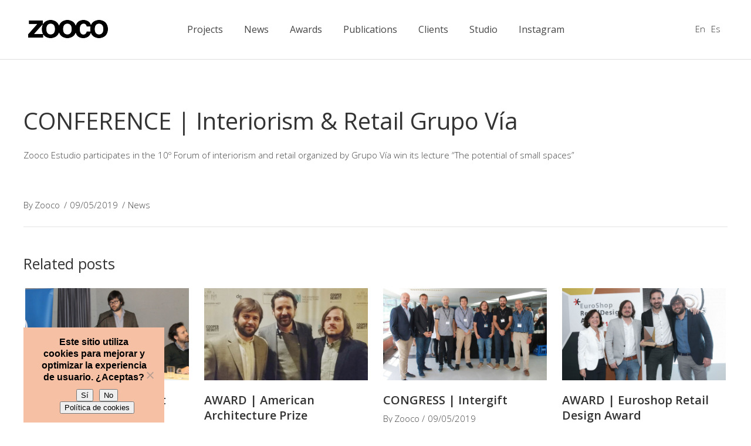

--- FILE ---
content_type: text/html; charset=UTF-8
request_url: https://zooco.es/en/conference-interiorism-retail-grupo-via/
body_size: 23207
content:
<!DOCTYPE html>
<html lang="en-US">
<head>
    
	    <meta charset="UTF-8"/>
	    <link rel="profile" href="https://gmpg.org/xfn/11"/>
	    
                <meta name="viewport" content="width=device-width,initial-scale=1,user-scalable=no">
        <script type="application/javascript">var edgtCoreAjaxUrl="https://zooco.es/wp-admin/admin-ajax.php"</script><script type="application/javascript">var EdgefAjaxUrl="https://zooco.es/wp-admin/admin-ajax.php"</script><meta name='robots' content='index, follow, max-image-preview:large, max-snippet:-1, max-video-preview:-1'/>
	<style>img:is([sizes="auto" i], [sizes^="auto," i]) {contain-intrinsic-size:3000px 1500px}</style>
	<link rel="alternate" hreflang="en" href="https://zooco.es/en/conference-interiorism-retail-grupo-via/"/>
<link rel="alternate" hreflang="es" href="https://zooco.es/conferencia-interiorismo-retail-grupo-via/"/>
<link rel="alternate" hreflang="x-default" href="https://zooco.es/conferencia-interiorismo-retail-grupo-via/"/>

	<!-- This site is optimized with the Yoast SEO plugin v26.5 - https://yoast.com/wordpress/plugins/seo/ -->
	<title>CONFERENCE | Interiorism &amp; Retail Grupo Vía - Zooco Estudio de Arquitectura en Santander y Madrid</title>
	<link rel="canonical" href="https://zooco.es/en/conference-interiorism-retail-grupo-via/"/>
	<meta property="og:locale" content="en_US"/>
	<meta property="og:type" content="article"/>
	<meta property="og:title" content="CONFERENCE | Interiorism &amp; Retail Grupo Vía - Zooco Estudio de Arquitectura en Santander y Madrid"/>
	<meta property="og:description" content="Zooco Estudio participates in the 10º Forum of interiorism and retail organized by Grupo Vía win its lecture &#8220;The potential of small spaces&#8221;"/>
	<meta property="og:url" content="https://zooco.es/en/conference-interiorism-retail-grupo-via/"/>
	<meta property="og:site_name" content="Zooco Estudio de Arquitectura en Santander y Madrid"/>
	<meta property="article:published_time" content="2019-05-09T12:40:43+00:00"/>
	<meta property="article:modified_time" content="2019-05-14T07:23:40+00:00"/>
	<meta property="og:image" content="https://zooco.es/wp-content/uploads/2019/05/PORTADA-10-FORO-GVIA_web.jpg"/>
	<meta property="og:image:width" content="2000"/>
	<meta property="og:image:height" content="1123"/>
	<meta property="og:image:type" content="image/jpeg"/>
	<meta name="author" content="Zooco"/>
	<meta name="twitter:card" content="summary_large_image"/>
	<meta name="twitter:label1" content="Written by"/>
	<meta name="twitter:data1" content="Zooco"/>
	<script type="application/ld+json" class="yoast-schema-graph">{"@context":"https://schema.org","@graph":[{"@type":"WebPage","@id":"https://zooco.es/en/conference-interiorism-retail-grupo-via/","url":"https://zooco.es/en/conference-interiorism-retail-grupo-via/","name":"CONFERENCE | Interiorism & Retail Grupo Vía - Zooco Estudio de Arquitectura en Santander y Madrid","isPartOf":{"@id":"https://zooco.es/en/#website"},"primaryImageOfPage":{"@id":"https://zooco.es/en/conference-interiorism-retail-grupo-via/#primaryimage"},"image":{"@id":"https://zooco.es/en/conference-interiorism-retail-grupo-via/#primaryimage"},"thumbnailUrl":"https://zooco.es/wp-content/uploads/2019/05/PORTADA-10-FORO-GVIA_web.jpg","datePublished":"2019-05-09T12:40:43+00:00","dateModified":"2019-05-14T07:23:40+00:00","author":{"@id":"https://zooco.es/en/#/schema/person/c17a09297709221e6edd60b0a964505d"},"breadcrumb":{"@id":"https://zooco.es/en/conference-interiorism-retail-grupo-via/#breadcrumb"},"inLanguage":"en-US","potentialAction":[{"@type":"ReadAction","target":["https://zooco.es/en/conference-interiorism-retail-grupo-via/"]}]},{"@type":"ImageObject","inLanguage":"en-US","@id":"https://zooco.es/en/conference-interiorism-retail-grupo-via/#primaryimage","url":"https://zooco.es/wp-content/uploads/2019/05/PORTADA-10-FORO-GVIA_web.jpg","contentUrl":"https://zooco.es/wp-content/uploads/2019/05/PORTADA-10-FORO-GVIA_web.jpg","width":2000,"height":1123},{"@type":"BreadcrumbList","@id":"https://zooco.es/en/conference-interiorism-retail-grupo-via/#breadcrumb","itemListElement":[{"@type":"ListItem","position":1,"name":"Portada","item":"https://zooco.es/en/"},{"@type":"ListItem","position":2,"name":"CONFERENCE | Interiorism &#038; Retail Grupo Vía"}]},{"@type":"WebSite","@id":"https://zooco.es/en/#website","url":"https://zooco.es/en/","name":"Zooco Estudio de Arquitectura en Santander y Madrid","description":"Arquitectura","potentialAction":[{"@type":"SearchAction","target":{"@type":"EntryPoint","urlTemplate":"https://zooco.es/en/?s={search_term_string}"},"query-input":{"@type":"PropertyValueSpecification","valueRequired":true,"valueName":"search_term_string"}}],"inLanguage":"en-US"},{"@type":"Person","@id":"https://zooco.es/en/#/schema/person/c17a09297709221e6edd60b0a964505d","name":"Zooco","url":"https://zooco.es/en/author/zooco/"}]}</script>
	<!-- / Yoast SEO plugin. -->


<link rel='dns-prefetch' href='//www.googletagmanager.com'/>
<link rel='dns-prefetch' href='//fonts.googleapis.com'/>
<link rel="alternate" type="application/rss+xml" title="Zooco Estudio de Arquitectura en Santander y Madrid &raquo; Feed" href="https://zooco.es/en/feed/"/>
<link rel="alternate" type="application/rss+xml" title="Zooco Estudio de Arquitectura en Santander y Madrid &raquo; Comments Feed" href="https://zooco.es/en/comments/feed/"/>
<script type="text/javascript">//<![CDATA[
window._wpemojiSettings={"baseUrl":"https:\/\/s.w.org\/images\/core\/emoji\/16.0.1\/72x72\/","ext":".png","svgUrl":"https:\/\/s.w.org\/images\/core\/emoji\/16.0.1\/svg\/","svgExt":".svg","source":{"concatemoji":"https:\/\/zooco.es\/wp-includes\/js\/wp-emoji-release.min.js?ver=6.8.3"}};!function(s,n){var o,i,e;function c(e){try{var t={supportTests:e,timestamp:(new Date).valueOf()};sessionStorage.setItem(o,JSON.stringify(t))}catch(e){}}function p(e,t,n){e.clearRect(0,0,e.canvas.width,e.canvas.height),e.fillText(t,0,0);var t=new Uint32Array(e.getImageData(0,0,e.canvas.width,e.canvas.height).data),a=(e.clearRect(0,0,e.canvas.width,e.canvas.height),e.fillText(n,0,0),new Uint32Array(e.getImageData(0,0,e.canvas.width,e.canvas.height).data));return t.every(function(e,t){return e===a[t]})}function u(e,t){e.clearRect(0,0,e.canvas.width,e.canvas.height),e.fillText(t,0,0);for(var n=e.getImageData(16,16,1,1),a=0;a<n.data.length;a++)if(0!==n.data[a])return!1;return!0}function f(e,t,n,a){switch(t){case"flag":return n(e,"\ud83c\udff3\ufe0f\u200d\u26a7\ufe0f","\ud83c\udff3\ufe0f\u200b\u26a7\ufe0f")?!1:!n(e,"\ud83c\udde8\ud83c\uddf6","\ud83c\udde8\u200b\ud83c\uddf6")&&!n(e,"\ud83c\udff4\udb40\udc67\udb40\udc62\udb40\udc65\udb40\udc6e\udb40\udc67\udb40\udc7f","\ud83c\udff4\u200b\udb40\udc67\u200b\udb40\udc62\u200b\udb40\udc65\u200b\udb40\udc6e\u200b\udb40\udc67\u200b\udb40\udc7f");case"emoji":return!a(e,"\ud83e\udedf")}return!1}function g(e,t,n,a){var r="undefined"!=typeof WorkerGlobalScope&&self instanceof WorkerGlobalScope?new OffscreenCanvas(300,150):s.createElement("canvas"),o=r.getContext("2d",{willReadFrequently:!0}),i=(o.textBaseline="top",o.font="600 32px Arial",{});return e.forEach(function(e){i[e]=t(o,e,n,a)}),i}function t(e){var t=s.createElement("script");t.src=e,t.defer=!0,s.head.appendChild(t)}"undefined"!=typeof Promise&&(o="wpEmojiSettingsSupports",i=["flag","emoji"],n.supports={everything:!0,everythingExceptFlag:!0},e=new Promise(function(e){s.addEventListener("DOMContentLoaded",e,{once:!0})}),new Promise(function(t){var n=function(){try{var e=JSON.parse(sessionStorage.getItem(o));if("object"==typeof e&&"number"==typeof e.timestamp&&(new Date).valueOf()<e.timestamp+604800&&"object"==typeof e.supportTests)return e.supportTests}catch(e){}return null}();if(!n){if("undefined"!=typeof Worker&&"undefined"!=typeof OffscreenCanvas&&"undefined"!=typeof URL&&URL.createObjectURL&&"undefined"!=typeof Blob)try{var e="postMessage("+g.toString()+"("+[JSON.stringify(i),f.toString(),p.toString(),u.toString()].join(",")+"));",a=new Blob([e],{type:"text/javascript"}),r=new Worker(URL.createObjectURL(a),{name:"wpTestEmojiSupports"});return void(r.onmessage=function(e){c(n=e.data),r.terminate(),t(n)})}catch(e){}c(n=g(i,f,p,u))}t(n)}).then(function(e){for(var t in e)n.supports[t]=e[t],n.supports.everything=n.supports.everything&&n.supports[t],"flag"!==t&&(n.supports.everythingExceptFlag=n.supports.everythingExceptFlag&&n.supports[t]);n.supports.everythingExceptFlag=n.supports.everythingExceptFlag&&!n.supports.flag,n.DOMReady=!1,n.readyCallback=function(){n.DOMReady=!0}}).then(function(){return e}).then(function(){var e;n.supports.everything||(n.readyCallback(),(e=n.source||{}).concatemoji?t(e.concatemoji):e.wpemoji&&e.twemoji&&(t(e.twemoji),t(e.wpemoji)))}))}((window,document),window._wpemojiSettings);
//]]></script>
<style id='wp-emoji-styles-inline-css' type='text/css'>img.wp-smiley,img.emoji{display:inline!important;border:none!important;box-shadow:none!important;height:1em!important;width:1em!important;margin:0 .07em!important;vertical-align:-.1em!important;background:none!important;padding:0!important}</style>
<link rel='stylesheet' id='wp-block-library-css' href='https://zooco.es/wp-includes/css/dist/block-library/A.style.min.css,qver=6.8.3.pagespeed.cf.6w6iIy5A4f.css' type='text/css' media='all'/>
<style id='classic-theme-styles-inline-css' type='text/css'>.wp-block-button__link{color:#fff;background-color:#32373c;border-radius:9999px;box-shadow:none;text-decoration:none;padding:calc(.667em + 2px) calc(1.333em + 2px);font-size:1.125em}.wp-block-file__button{background:#32373c;color:#fff;text-decoration:none}</style>
<style id='global-styles-inline-css' type='text/css'>:root{--wp--preset--aspect-ratio--square:1;--wp--preset--aspect-ratio--4-3: 4/3;--wp--preset--aspect-ratio--3-4: 3/4;--wp--preset--aspect-ratio--3-2: 3/2;--wp--preset--aspect-ratio--2-3: 2/3;--wp--preset--aspect-ratio--16-9: 16/9;--wp--preset--aspect-ratio--9-16: 9/16;--wp--preset--color--black:#000;--wp--preset--color--cyan-bluish-gray:#abb8c3;--wp--preset--color--white:#fff;--wp--preset--color--pale-pink:#f78da7;--wp--preset--color--vivid-red:#cf2e2e;--wp--preset--color--luminous-vivid-orange:#ff6900;--wp--preset--color--luminous-vivid-amber:#fcb900;--wp--preset--color--light-green-cyan:#7bdcb5;--wp--preset--color--vivid-green-cyan:#00d084;--wp--preset--color--pale-cyan-blue:#8ed1fc;--wp--preset--color--vivid-cyan-blue:#0693e3;--wp--preset--color--vivid-purple:#9b51e0;--wp--preset--gradient--vivid-cyan-blue-to-vivid-purple:linear-gradient(135deg,rgba(6,147,227,1) 0%,#9b51e0 100%);--wp--preset--gradient--light-green-cyan-to-vivid-green-cyan:linear-gradient(135deg,#7adcb4 0%,#00d082 100%);--wp--preset--gradient--luminous-vivid-amber-to-luminous-vivid-orange:linear-gradient(135deg,rgba(252,185,0,1) 0%,rgba(255,105,0,1) 100%);--wp--preset--gradient--luminous-vivid-orange-to-vivid-red:linear-gradient(135deg,rgba(255,105,0,1) 0%,#cf2e2e 100%);--wp--preset--gradient--very-light-gray-to-cyan-bluish-gray:linear-gradient(135deg,#eee 0%,#a9b8c3 100%);--wp--preset--gradient--cool-to-warm-spectrum:linear-gradient(135deg,#4aeadc 0%,#9778d1 20%,#cf2aba 40%,#ee2c82 60%,#fb6962 80%,#fef84c 100%);--wp--preset--gradient--blush-light-purple:linear-gradient(135deg,#ffceec 0%,#9896f0 100%);--wp--preset--gradient--blush-bordeaux:linear-gradient(135deg,#fecda5 0%,#fe2d2d 50%,#6b003e 100%);--wp--preset--gradient--luminous-dusk:linear-gradient(135deg,#ffcb70 0%,#c751c0 50%,#4158d0 100%);--wp--preset--gradient--pale-ocean:linear-gradient(135deg,#fff5cb 0%,#b6e3d4 50%,#33a7b5 100%);--wp--preset--gradient--electric-grass:linear-gradient(135deg,#caf880 0%,#71ce7e 100%);--wp--preset--gradient--midnight:linear-gradient(135deg,#020381 0%,#2874fc 100%);--wp--preset--font-size--small:13px;--wp--preset--font-size--medium:20px;--wp--preset--font-size--large:36px;--wp--preset--font-size--x-large:42px;--wp--preset--spacing--20:.44rem;--wp--preset--spacing--30:.67rem;--wp--preset--spacing--40:1rem;--wp--preset--spacing--50:1.5rem;--wp--preset--spacing--60:2.25rem;--wp--preset--spacing--70:3.38rem;--wp--preset--spacing--80:5.06rem;--wp--preset--shadow--natural:6px 6px 9px rgba(0,0,0,.2);--wp--preset--shadow--deep:12px 12px 50px rgba(0,0,0,.4);--wp--preset--shadow--sharp:6px 6px 0 rgba(0,0,0,.2);--wp--preset--shadow--outlined:6px 6px 0 -3px rgba(255,255,255,1) , 6px 6px rgba(0,0,0,1);--wp--preset--shadow--crisp:6px 6px 0 rgba(0,0,0,1)}:where(.is-layout-flex){gap:.5em}:where(.is-layout-grid){gap:.5em}body .is-layout-flex{display:flex}.is-layout-flex{flex-wrap:wrap;align-items:center}.is-layout-flex > :is(*, div){margin:0}body .is-layout-grid{display:grid}.is-layout-grid > :is(*, div){margin:0}:where(.wp-block-columns.is-layout-flex){gap:2em}:where(.wp-block-columns.is-layout-grid){gap:2em}:where(.wp-block-post-template.is-layout-flex){gap:1.25em}:where(.wp-block-post-template.is-layout-grid){gap:1.25em}.has-black-color{color:var(--wp--preset--color--black)!important}.has-cyan-bluish-gray-color{color:var(--wp--preset--color--cyan-bluish-gray)!important}.has-white-color{color:var(--wp--preset--color--white)!important}.has-pale-pink-color{color:var(--wp--preset--color--pale-pink)!important}.has-vivid-red-color{color:var(--wp--preset--color--vivid-red)!important}.has-luminous-vivid-orange-color{color:var(--wp--preset--color--luminous-vivid-orange)!important}.has-luminous-vivid-amber-color{color:var(--wp--preset--color--luminous-vivid-amber)!important}.has-light-green-cyan-color{color:var(--wp--preset--color--light-green-cyan)!important}.has-vivid-green-cyan-color{color:var(--wp--preset--color--vivid-green-cyan)!important}.has-pale-cyan-blue-color{color:var(--wp--preset--color--pale-cyan-blue)!important}.has-vivid-cyan-blue-color{color:var(--wp--preset--color--vivid-cyan-blue)!important}.has-vivid-purple-color{color:var(--wp--preset--color--vivid-purple)!important}.has-black-background-color{background-color:var(--wp--preset--color--black)!important}.has-cyan-bluish-gray-background-color{background-color:var(--wp--preset--color--cyan-bluish-gray)!important}.has-white-background-color{background-color:var(--wp--preset--color--white)!important}.has-pale-pink-background-color{background-color:var(--wp--preset--color--pale-pink)!important}.has-vivid-red-background-color{background-color:var(--wp--preset--color--vivid-red)!important}.has-luminous-vivid-orange-background-color{background-color:var(--wp--preset--color--luminous-vivid-orange)!important}.has-luminous-vivid-amber-background-color{background-color:var(--wp--preset--color--luminous-vivid-amber)!important}.has-light-green-cyan-background-color{background-color:var(--wp--preset--color--light-green-cyan)!important}.has-vivid-green-cyan-background-color{background-color:var(--wp--preset--color--vivid-green-cyan)!important}.has-pale-cyan-blue-background-color{background-color:var(--wp--preset--color--pale-cyan-blue)!important}.has-vivid-cyan-blue-background-color{background-color:var(--wp--preset--color--vivid-cyan-blue)!important}.has-vivid-purple-background-color{background-color:var(--wp--preset--color--vivid-purple)!important}.has-black-border-color{border-color:var(--wp--preset--color--black)!important}.has-cyan-bluish-gray-border-color{border-color:var(--wp--preset--color--cyan-bluish-gray)!important}.has-white-border-color{border-color:var(--wp--preset--color--white)!important}.has-pale-pink-border-color{border-color:var(--wp--preset--color--pale-pink)!important}.has-vivid-red-border-color{border-color:var(--wp--preset--color--vivid-red)!important}.has-luminous-vivid-orange-border-color{border-color:var(--wp--preset--color--luminous-vivid-orange)!important}.has-luminous-vivid-amber-border-color{border-color:var(--wp--preset--color--luminous-vivid-amber)!important}.has-light-green-cyan-border-color{border-color:var(--wp--preset--color--light-green-cyan)!important}.has-vivid-green-cyan-border-color{border-color:var(--wp--preset--color--vivid-green-cyan)!important}.has-pale-cyan-blue-border-color{border-color:var(--wp--preset--color--pale-cyan-blue)!important}.has-vivid-cyan-blue-border-color{border-color:var(--wp--preset--color--vivid-cyan-blue)!important}.has-vivid-purple-border-color{border-color:var(--wp--preset--color--vivid-purple)!important}.has-vivid-cyan-blue-to-vivid-purple-gradient-background{background:var(--wp--preset--gradient--vivid-cyan-blue-to-vivid-purple)!important}.has-light-green-cyan-to-vivid-green-cyan-gradient-background{background:var(--wp--preset--gradient--light-green-cyan-to-vivid-green-cyan)!important}.has-luminous-vivid-amber-to-luminous-vivid-orange-gradient-background{background:var(--wp--preset--gradient--luminous-vivid-amber-to-luminous-vivid-orange)!important}.has-luminous-vivid-orange-to-vivid-red-gradient-background{background:var(--wp--preset--gradient--luminous-vivid-orange-to-vivid-red)!important}.has-very-light-gray-to-cyan-bluish-gray-gradient-background{background:var(--wp--preset--gradient--very-light-gray-to-cyan-bluish-gray)!important}.has-cool-to-warm-spectrum-gradient-background{background:var(--wp--preset--gradient--cool-to-warm-spectrum)!important}.has-blush-light-purple-gradient-background{background:var(--wp--preset--gradient--blush-light-purple)!important}.has-blush-bordeaux-gradient-background{background:var(--wp--preset--gradient--blush-bordeaux)!important}.has-luminous-dusk-gradient-background{background:var(--wp--preset--gradient--luminous-dusk)!important}.has-pale-ocean-gradient-background{background:var(--wp--preset--gradient--pale-ocean)!important}.has-electric-grass-gradient-background{background:var(--wp--preset--gradient--electric-grass)!important}.has-midnight-gradient-background{background:var(--wp--preset--gradient--midnight)!important}.has-small-font-size{font-size:var(--wp--preset--font-size--small)!important}.has-medium-font-size{font-size:var(--wp--preset--font-size--medium)!important}.has-large-font-size{font-size:var(--wp--preset--font-size--large)!important}.has-x-large-font-size{font-size:var(--wp--preset--font-size--x-large)!important}:where(.wp-block-post-template.is-layout-flex){gap:1.25em}:where(.wp-block-post-template.is-layout-grid){gap:1.25em}:where(.wp-block-columns.is-layout-flex){gap:2em}:where(.wp-block-columns.is-layout-grid){gap:2em}:root :where(.wp-block-pullquote){font-size:1.5em;line-height:1.6}</style>
<link rel='stylesheet' id='contact-form-7-css' href='https://zooco.es/wp-content/plugins/contact-form-7/includes/css/A.styles.css,qver=6.1.4.pagespeed.cf.bY4dTi-wnh.css' type='text/css' media='all'/>
<link rel='stylesheet' id='cookie-notice-front-css' href='https://zooco.es/wp-content/plugins/cookie-notice/css/front.min.css,qver=2.5.10.pagespeed.ce.3Umy19VfMz.css' type='text/css' media='all'/>
<link rel='stylesheet' id='sr7css-css' href='//zooco.es/wp-content/plugins/revslider/public/css/A.sr7.css,qver=6.7.28.pagespeed.cf.74ALujq2S3.css' type='text/css' media='all'/>
<style id='assemble-edge-default-style-css' media='all'></style>
<link rel='stylesheet' id='assemble-edge-modules-css' href='https://zooco.es/wp-content/themes/assemble/assets/css/A.modules.min.css,qver=6.8.3.pagespeed.cf.cYuy8upJ49.css' type='text/css' media='all'/>
<style id='assemble-edge-modules-inline-css' type='text/css'>.edgtf-comment-form{display:none}.flexslider{border:0!important;border-radius:0!important;-webkit-box-shadow:none!important;-o-box-shadow:none!important;box-shadow:none!important}#noticias .vc_gitem-post-data{margin-bottom:0}#noticias h3{margin:5px 0}.edgtf-logo-wrapper a img{height:31px!important}ul.wpb_image_grid_ul li.isotope-item img{margin-bottom:20px!important}.edgtf-post-image{display:none!important}footer{border-top:1px solid #e5e5e5}footer p,footer p a{color:#454545!important}.edgtf-position-right .wpml-ls-legacy-list-horizontal{margin-top:-20px}.edgtf-position-right .wpml-ls-legacy-list-horizontal ul{list-style:none}.edgtf-position-right .wpml-ls-legacy-list-horizontal ul li{float:left;padding:0 5px}.edgtf-title .edgtf-title-holder{border-bottom:1px solid #e5e5e5}.edgtf-title .edgtf-container-inner{display:none!important}.edgtf-ps-navigation{display:none}footer div.edgtf-four-columns-inner div:nth-child(3) .edgtf-column-inner {float:right}footer div.edgtf-four-columns-inner div:nth-child(3) .edgtf-column-inner a {color:#454545}@media only screen and (min-width:768px){footer div.edgtf-four-columns-inner div.edgtf-column:nth-child(1),
    footer div.edgtf-four-columns-inner div.edgtf-column:nth-child(2),
    footer div.edgtf-four-columns-inner div.edgtf-column:nth-child(3) {width:20%!important}footer div.edgtf-four-columns-inner div.edgtf-column:nth-child(4) {width:40%!important}}footer .edgtf-footer-inner>.edgtf-footer-top-holder{padding:0!important}footer .edgtf-footer-top.edgtf-footer-top-full{padding:41px 3.7%!important}.tp-caption .html5vid,.tp-video-controls{width:92.6%!important;margin:0 auto!important}.edgtf-header-standard .edgtf-page-header .edgtf-logo-wrapper a{height:31px!important}#publicaciones_portfolio .edgtf-portfolio-list-holder article .edgtf-pli-text .edgtf-pli-title{font-size:16px;color:#333;text-align:left;font-family:Open\ Sans;font-weight:400;font-style:normal}#cookie-notice a:hover{color:#ff6518}#cookie-notice{min-width:240px;max-width:240px;margin-left:40px;padding:0;font-size:16px;font-weight:600}span#cn-notice-text{float:left;margin-bottom:10px}.cookie-notice-container a#cn-more-info{min-width:100%;float:left;margin-top:10px;font-size:13px;font-weight:400}.vc_gitem-post-data-source-post_title h4{line-height:20px!important;margin-top:0}.vc_gitem-zone-a .vc_gitem-row-position-middle{top:56%!important}.vc_gitem-zone-a .vc_gitem-row-position-bottom{top:56%;line-height:1.7em;max-height:9.4em;overflow:hidden}.edgtf-mo-icon-holder h5{display:none!important}*[class~="pp_fade"]{max-width:100%!important}@media only screen and (max-width:767px){*[class~="pp_pic_holder"]{width:100%!important;left:0!important}*[class~="pp_hoverContainer"]{width:90%!important;height:180px!important}*[class~="pp_fade"]{width:100%!important}*[class~="pp_hoverContainer"]{height:190px!important}*[class~="pp_right"]{height:220px!important}*[class~="pp_content"]{height:100%!important;width:320px!important;background-color:transparent}#fullResImage{height:100%!important;width:320px!important}}.iframe-container{overflow:hidden;padding-top:56.25%;position:relative}.iframe-container iframe{border:0;height:100%;left:0;position:absolute;top:0;width:100%}.iframe-container-4x3{padding-top:75%}.edgtf-full-screen-sections .edgtf-full-screen-section.fp-table.active,
.edgtf-full-screen-sections .edgtf-full-screen-section.fp-table.fp-completely:not(.active),
.edgtf-full-screen-sections .edgtf-full-screen-section.fp-table.active.fp-completely {transform:scale(1)!important}.edgtf-full-screen-sections .edgtf-full-screen-nav-holder{left:inherit!important;right:57px!important}</style>
<link rel='stylesheet' id='assemble-edge-font_awesome-css' href='https://zooco.es/wp-content/themes/assemble/assets/css/font-awesome/css/A.font-awesome.min.css,qver=6.8.3.pagespeed.cf.YaV9IcR0kC.css' type='text/css' media='all'/>
<link rel='stylesheet' id='assemble-edge-font_elegant-css' href='https://zooco.es/wp-content/themes/assemble/assets/css/elegant-icons/A.style.min.css,qver=6.8.3.pagespeed.cf.LXVYktYpPo.css' type='text/css' media='all'/>
<link rel='stylesheet' id='assemble-edge-linea_icons-css' href='https://zooco.es/wp-content/themes/assemble/assets/css/linea-icons/A.style.css,qver=6.8.3.pagespeed.cf.pPCX_N4jGq.css' type='text/css' media='all'/>
<link rel='stylesheet' id='mediaelement-css' href='https://zooco.es/wp-includes/js/mediaelement/mediaelementplayer-legacy.min.css,qver=4.2.17.pagespeed.ce.Kw3X7s6gO0.css' type='text/css' media='all'/>
<link rel='stylesheet' id='wp-mediaelement-css' href='https://zooco.es/wp-includes/js/mediaelement/wp-mediaelement.min.css,qver=6.8.3.pagespeed.ce.6pWCdrfeRU.css' type='text/css' media='all'/>
<link rel='stylesheet' id='assemble-edge-style-dynamic-css' href='https://zooco.es/wp-content/themes/assemble/assets/css/A.style_dynamic.css,qver=1764687941.pagespeed.cf.fNDNSMl1lk.css' type='text/css' media='all'/>
<link rel='stylesheet' id='assemble-edge-modules-responsive-css' href='https://zooco.es/wp-content/themes/assemble/assets/css/A.modules-responsive.min.css,qver=6.8.3.pagespeed.cf.QbQ5VuZpSZ.css' type='text/css' media='all'/>
<style id='assemble-edge-style-dynamic-responsive-css' media='all'>@media only screen and (max-width:1024px){.edgtf-content .edgtf-content-inner>.edgtf-container>.edgtf-container-inner,.edgtf-content .edgtf-content-inner>.edgtf-full-width>.edgtf-full-width-inner{padding-top:40px!important}}</style>
<link rel='stylesheet' id='assemble-edge-google-fonts-css' href='https://fonts.googleapis.com/css?family=Open+Sans%3A300%2C400%2C500%2C600%2C700%7COpen+Sans%3A300%2C400%2C500%2C600%2C700&#038;subset=latin-ext&#038;ver=1.0.0' type='text/css' media='all'/>
<script type="text/javascript" src="//zooco.es/wp-content/plugins/revslider/public/js/libs/tptools.js,qver=6.7.28.pagespeed.ce.gS-S4vwjmM.js" id="tp-tools-js" async="async" data-wp-strategy="async"></script>
<script type="text/javascript" src="//zooco.es/wp-content/plugins/revslider/public/js/sr7.js?ver=6.7.28" id="sr7-js" async="async" data-wp-strategy="async"></script>
<script type="text/javascript" id="wpml-legacy-dropdown-0-js">//<![CDATA[
"use strict";var WPMLLanguageSwitcherDropdown=function(){function t(e){(e=e||window.event).preventDefault&&e.preventDefault(),e.returnValue=!1}return{init:function(){for(var e=document.querySelectorAll(".js-wpml-ls-legacy-dropdown a.js-wpml-ls-item-toggle"),n=0;n<e.length;n++)e[n].addEventListener("click",t)}}}();document.addEventListener("DOMContentLoaded",function(){WPMLLanguageSwitcherDropdown.init()});
//]]></script>
<script type="text/javascript" src="https://zooco.es/wp-includes/js/jquery/jquery.min.js,qver=3.7.1.pagespeed.jm.PoWN7KAtLT.js" id="jquery-core-js"></script>
<script type="text/javascript" src="https://zooco.es/wp-includes/js/jquery/jquery-migrate.min.js,qver=3.4.1.pagespeed.jm.bhhu-RahTI.js" id="jquery-migrate-js"></script>

<!-- Google tag (gtag.js) snippet added by Site Kit -->
<!-- Google Analytics snippet added by Site Kit -->
<!-- Google Ads snippet added by Site Kit -->
<script type="text/javascript" src="https://www.googletagmanager.com/gtag/js?id=G-H17YMN2QVJ" id="google_gtagjs-js" async></script>
<script type="text/javascript" id="google_gtagjs-js-after">
/* <![CDATA[ */
window.dataLayer = window.dataLayer || [];function gtag(){dataLayer.push(arguments);}
gtag("set","linker",{"domains":["zooco.es"]});
gtag("js", new Date());
gtag("set", "developer_id.dZTNiMT", true);
gtag("config", "G-H17YMN2QVJ");
gtag("config", "AW-17579200158");
 window._googlesitekit = window._googlesitekit || {}; window._googlesitekit.throttledEvents = []; window._googlesitekit.gtagEvent = (name, data) => { var key = JSON.stringify( { name, data } ); if ( !! window._googlesitekit.throttledEvents[ key ] ) { return; } window._googlesitekit.throttledEvents[ key ] = true; setTimeout( () => { delete window._googlesitekit.throttledEvents[ key ]; }, 5 ); gtag( "event", name, { ...data, event_source: "site-kit" } ); }; 
/* ]]> */
</script>
<script></script><link rel="https://api.w.org/" href="https://zooco.es/en/wp-json/"/><link rel="alternate" title="JSON" type="application/json" href="https://zooco.es/en/wp-json/wp/v2/posts/8528"/><link rel="EditURI" type="application/rsd+xml" title="RSD" href="https://zooco.es/xmlrpc.php?rsd"/>
<meta name="generator" content="WordPress 6.8.3"/>
<link rel='shortlink' href='https://zooco.es/en/?p=8528'/>
<link rel="alternate" title="oEmbed (JSON)" type="application/json+oembed" href="https://zooco.es/en/wp-json/oembed/1.0/embed?url=https%3A%2F%2Fzooco.es%2Fen%2Fconference-interiorism-retail-grupo-via%2F"/>
<link rel="alternate" title="oEmbed (XML)" type="text/xml+oembed" href="https://zooco.es/en/wp-json/oembed/1.0/embed?url=https%3A%2F%2Fzooco.es%2Fen%2Fconference-interiorism-retail-grupo-via%2F&#038;format=xml"/>
<meta name="generator" content="WPML ver:4.8.6 stt:1,2;"/>
<meta name="generator" content="Site Kit by Google 1.167.0"/>	<script id="scfm-url-js">if(window.location.search.includes('scfm-mobile=1')){const url=new URL(window.location.href);const searchParams=url.searchParams;searchParams.delete('scfm-mobile');const newUrl=url.origin+url.pathname+(searchParams.toString()?"?"+searchParams.toString():"")+url.hash;window.history.replaceState(null,"",newUrl);}</script>
	<meta name="generator" content="Powered by WPBakery Page Builder - drag and drop page builder for WordPress."/>

<!-- Google Tag Manager snippet added by Site Kit -->
<script type="text/javascript">//<![CDATA[
(function(w,d,s,l,i){w[l]=w[l]||[];w[l].push({'gtm.start':new Date().getTime(),event:'gtm.js'});var f=d.getElementsByTagName(s)[0],j=d.createElement(s),dl=l!='dataLayer'?'&l='+l:'';j.async=true;j.src='https://www.googletagmanager.com/gtm.js?id='+i+dl;f.parentNode.insertBefore(j,f);})(window,document,'script','dataLayer','GTM-PSNTWJ4T');
//]]></script>

<!-- End Google Tag Manager snippet added by Site Kit -->
<link rel="preconnect" href="https://fonts.googleapis.com">
<link rel="preconnect" href="https://fonts.gstatic.com/" crossorigin>
<meta name="generator" content="Powered by Slider Revolution 6.7.28 - responsive, Mobile-Friendly Slider Plugin for WordPress with comfortable drag and drop interface."/>
<link rel="icon" href="https://zooco.es/wp-content/uploads/2015/07/xfavicon_zooco0.jpg.pagespeed.ic._bnNhCaSdd.webp" sizes="32x32"/>
<link rel="icon" href="https://zooco.es/wp-content/uploads/2015/07/xfavicon_zooco0.jpg.pagespeed.ic._bnNhCaSdd.webp" sizes="192x192"/>
<link rel="apple-touch-icon" href="https://zooco.es/wp-content/uploads/2015/07/xfavicon_zooco0.jpg.pagespeed.ic._bnNhCaSdd.webp"/>
<meta name="msapplication-TileImage" content="https://zooco.es/wp-content/uploads/2015/07/favicon_zooco0.jpg"/>
<script>
	window._tpt			??= {};
	window.SR7			??= {};
	_tpt.R				??= {};
	_tpt.R.fonts		??= {};
	_tpt.R.fonts.customFonts??= {};
	SR7.devMode			=  false;
	SR7.F 				??= {};
	SR7.G				??= {};
	SR7.LIB				??= {};
	SR7.E				??= {};
	SR7.E.gAddons		??= {};
	SR7.E.php 			??= {};
	SR7.E.nonce			= 'e4673a1637';
	SR7.E.ajaxurl		= 'https://zooco.es/wp-admin/admin-ajax.php';
	SR7.E.resturl		= 'https://zooco.es/en/wp-json/';
	SR7.E.slug_path		= 'revslider/revslider.php';
	SR7.E.slug			= 'revslider';
	SR7.E.plugin_url	= 'https://zooco.es/wp-content/plugins/revslider/';
	SR7.E.wp_plugin_url = 'https://zooco.es/wp-content/plugins/';
	SR7.E.revision		= '6.7.28';
	SR7.E.fontBaseUrl	= '//fonts.googleapis.com/css2?family=';
	SR7.G.breakPoints 	= [1240,1024,778,480];
	SR7.E.modules 		= ['module','page','slide','layer','draw','animate','srtools','canvas','defaults','carousel','navigation','media','modifiers','migration'];
	SR7.E.libs 			= ['WEBGL'];
	SR7.E.css 			= ['csslp','cssbtns','cssfilters','cssnav','cssmedia'];
	SR7.E.resources		= {};
	SR7.E.wpml			??= {};
	SR7.E.wpml.lang		= 'en';
	SR7.JSON			??= {};
/*! Slider Revolution 7.0 - Page Processor */
!function(){"use strict";window.SR7??={},window._tpt??={},SR7.version="Slider Revolution 6.7.16",_tpt.getWinDim=function(t){_tpt.screenHeightWithUrlBar??=window.innerHeight;let e=SR7.F?.modal?.visible&&SR7.M[SR7.F.module.getIdByAlias(SR7.F.modal.requested)];_tpt.scrollBar=window.innerWidth!==document.documentElement.clientWidth||e&&window.innerWidth!==e.c.module.clientWidth,_tpt.winW=window.innerWidth-(_tpt.scrollBar||"prepare"==t?_tpt.scrollBarW??_tpt.mesureScrollBar():0),_tpt.winH=window.innerHeight,_tpt.winWAll=document.documentElement.clientWidth},_tpt.getResponsiveLevel=function(t,e){SR7.M[e];return _tpt.closestGE(t,_tpt.winWAll)},_tpt.mesureScrollBar=function(){let t=document.createElement("div");return t.className="RSscrollbar-measure",t.style.width="100px",t.style.height="100px",t.style.overflow="scroll",t.style.position="absolute",t.style.top="-9999px",document.body.appendChild(t),_tpt.scrollBarW=t.offsetWidth-t.clientWidth,document.body.removeChild(t),_tpt.scrollBarW},_tpt.loadCSS=async function(t,e,s){return s?_tpt.R.fonts.required[e].status=1:(_tpt.R[e]??={},_tpt.R[e].status=1),new Promise(((n,i)=>{if(_tpt.isStylesheetLoaded(t))s?_tpt.R.fonts.required[e].status=2:_tpt.R[e].status=2,n();else{const o=document.createElement("link");o.rel="stylesheet";let l="text",r="css";o["type"]=l+"/"+r,o.href=t,o.onload=()=>{s?_tpt.R.fonts.required[e].status=2:_tpt.R[e].status=2,n()},o.onerror=()=>{s?_tpt.R.fonts.required[e].status=3:_tpt.R[e].status=3,i(new Error(`Failed to load CSS: ${t}`))},document.head.appendChild(o)}}))},_tpt.addContainer=function(t){const{tag:e="div",id:s,class:n,datas:i,textContent:o,iHTML:l}=t,r=document.createElement(e);if(s&&""!==s&&(r.id=s),n&&""!==n&&(r.className=n),i)for(const[t,e]of Object.entries(i))"style"==t?r.style.cssText=e:r.setAttribute(`data-${t}`,e);return o&&(r.textContent=o),l&&(r.innerHTML=l),r},_tpt.collector=function(){return{fragment:new DocumentFragment,add(t){var e=_tpt.addContainer(t);return this.fragment.appendChild(e),e},append(t){t.appendChild(this.fragment)}}},_tpt.isStylesheetLoaded=function(t){let e=t.split("?")[0];return Array.from(document.querySelectorAll('link[rel="stylesheet"], link[rel="preload"]')).some((t=>t.href.split("?")[0]===e))},_tpt.preloader={requests:new Map,preloaderTemplates:new Map,show:function(t,e){if(!e||!t)return;const{type:s,color:n}=e;if(s<0||"off"==s)return;const i=`preloader_${s}`;let o=this.preloaderTemplates.get(i);o||(o=this.build(s,n),this.preloaderTemplates.set(i,o)),this.requests.has(t)||this.requests.set(t,{count:0});const l=this.requests.get(t);clearTimeout(l.timer),l.count++,1===l.count&&(l.timer=setTimeout((()=>{l.preloaderClone=o.cloneNode(!0),l.anim&&l.anim.kill(),void 0!==_tpt.gsap?l.anim=_tpt.gsap.fromTo(l.preloaderClone,1,{opacity:0},{opacity:1}):l.preloaderClone.classList.add("sr7-fade-in"),t.appendChild(l.preloaderClone)}),150))},hide:function(t){if(!this.requests.has(t))return;const e=this.requests.get(t);e.count--,e.count<0&&(e.count=0),e.anim&&e.anim.kill(),0===e.count&&(clearTimeout(e.timer),e.preloaderClone&&(e.preloaderClone.classList.remove("sr7-fade-in"),e.anim=_tpt.gsap.to(e.preloaderClone,.3,{opacity:0,onComplete:function(){e.preloaderClone.remove()}})))},state:function(t){if(!this.requests.has(t))return!1;return this.requests.get(t).count>0},build:(t,e="#ffffff",s="")=>{if(t<0||"off"===t)return null;const n=parseInt(t);if(t="prlt"+n,isNaN(n))return null;if(_tpt.loadCSS(SR7.E.plugin_url+"public/css/preloaders/t"+n+".css","preloader_"+t),isNaN(n)||n<6){const i=`background-color:${e}`,o=1===n||2==n?i:"",l=3===n||4==n?i:"",r=_tpt.collector();["dot1","dot2","bounce1","bounce2","bounce3"].forEach((t=>r.add({tag:"div",class:t,datas:{style:l}})));const d=_tpt.addContainer({tag:"sr7-prl",class:`${t} ${s}`,datas:{style:o}});return r.append(d),d}{let i={};if(7===n){let t;e.startsWith("#")?(t=e.replace("#",""),t=`rgba(${parseInt(t.substring(0,2),16)}, ${parseInt(t.substring(2,4),16)}, ${parseInt(t.substring(4,6),16)}, `):e.startsWith("rgb")&&(t=e.slice(e.indexOf("(")+1,e.lastIndexOf(")")).split(",").map((t=>t.trim())),t=`rgba(${t[0]}, ${t[1]}, ${t[2]}, `),t&&(i.style=`border-top-color: ${t}0.65); border-bottom-color: ${t}0.15); border-left-color: ${t}0.65); border-right-color: ${t}0.15)`)}else 12===n&&(i.style=`background:${e}`);const o=[10,0,4,2,5,9,0,4,4,2][n-6],l=_tpt.collector(),r=l.add({tag:"div",class:"sr7-prl-inner",datas:i});Array.from({length:o}).forEach((()=>r.appendChild(l.add({tag:"span",datas:{style:`background:${e}`}}))));const d=_tpt.addContainer({tag:"sr7-prl",class:`${t} ${s}`});return l.append(d),d}}},SR7.preLoader={show:(t,e)=>{"off"!==(SR7.M[t]?.settings?.pLoader?.type??"off")&&_tpt.preloader.show(e||SR7.M[t].c.module,SR7.M[t]?.settings?.pLoader??{color:"#fff",type:10})},hide:(t,e)=>{"off"!==(SR7.M[t]?.settings?.pLoader?.type??"off")&&_tpt.preloader.hide(e||SR7.M[t].c.module)},state:(t,e)=>_tpt.preloader.state(e||SR7.M[t].c.module)},_tpt.prepareModuleHeight=function(t){window.SR7.M??={},window.SR7.M[t.id]??={},"ignore"==t.googleFont&&(SR7.E.ignoreGoogleFont=!0);let e=window.SR7.M[t.id];if(null==_tpt.scrollBarW&&_tpt.mesureScrollBar(),e.c??={},e.states??={},e.settings??={},e.settings.size??={},t.fixed&&(e.settings.fixed=!0),e.c.module=document.getElementById(t.id),e.c.adjuster=e.c.module.getElementsByTagName("sr7-adjuster")[0],e.c.content=e.c.module.getElementsByTagName("sr7-content")[0],"carousel"==t.type&&(e.c.carousel=e.c.content.getElementsByTagName("sr7-carousel")[0]),null==e.c.module||null==e.c.module)return;t.plType&&t.plColor&&(e.settings.pLoader={type:t.plType,color:t.plColor}),void 0===t.plType||"off"===t.plType||SR7.preLoader.state(t.id)&&SR7.preLoader.state(t.id,e.c.module)||SR7.preLoader.show(t.id,e.c.module),_tpt.winW||_tpt.getWinDim("prepare"),_tpt.getWinDim();let s=""+e.c.module.dataset?.modal;"modal"==s||"true"==s||"undefined"!==s&&"false"!==s||(e.settings.size.fullWidth=t.size.fullWidth,e.LEV??=_tpt.getResponsiveLevel(window.SR7.G.breakPoints,t.id),t.vpt=_tpt.fillArray(t.vpt,5),e.settings.vPort=t.vpt[e.LEV],void 0!==t.el&&"720"==t.el[4]&&t.gh[4]!==t.el[4]&&"960"==t.el[3]&&t.gh[3]!==t.el[3]&&"768"==t.el[2]&&t.gh[2]!==t.el[2]&&delete t.el,e.settings.size.height=null==t.el||null==t.el[e.LEV]||0==t.el[e.LEV]||"auto"==t.el[e.LEV]?_tpt.fillArray(t.gh,5,-1):_tpt.fillArray(t.el,5,-1),e.settings.size.width=_tpt.fillArray(t.gw,5,-1),e.settings.size.minHeight=_tpt.fillArray(t.mh??[0],5,-1),e.cacheSize={fullWidth:e.settings.size?.fullWidth,fullHeight:e.settings.size?.fullHeight},void 0!==t.off&&(t.off?.t&&(e.settings.size.m??={})&&(e.settings.size.m.t=t.off.t),t.off?.b&&(e.settings.size.m??={})&&(e.settings.size.m.b=t.off.b),t.off?.l&&(e.settings.size.p??={})&&(e.settings.size.p.l=t.off.l),t.off?.r&&(e.settings.size.p??={})&&(e.settings.size.p.r=t.off.r),e.offsetPrepared=!0),_tpt.updatePMHeight(t.id,t,!0))},_tpt.updatePMHeight=(t,e,s)=>{let n=SR7.M[t];var i=n.settings.size.fullWidth?_tpt.winW:n.c.module.parentNode.offsetWidth;i=0===i||isNaN(i)?_tpt.winW:i;let o=n.settings.size.width[n.LEV]||n.settings.size.width[n.LEV++]||n.settings.size.width[n.LEV--]||i,l=n.settings.size.height[n.LEV]||n.settings.size.height[n.LEV++]||n.settings.size.height[n.LEV--]||0,r=n.settings.size.minHeight[n.LEV]||n.settings.size.minHeight[n.LEV++]||n.settings.size.minHeight[n.LEV--]||0;if(l="auto"==l?0:l,l=parseInt(l),"carousel"!==e.type&&(i-=parseInt(e.onw??0)||0),n.MP=!n.settings.size.fullWidth&&i<o||_tpt.winW<o?Math.min(1,i/o):1,e.size.fullScreen||e.size.fullHeight){let t=parseInt(e.fho)||0,s=(""+e.fho).indexOf("%")>-1;e.newh=_tpt.winH-(s?_tpt.winH*t/100:t)}else e.newh=n.MP*Math.max(l,r);if(e.newh+=(parseInt(e.onh??0)||0)+(parseInt(e.carousel?.pt)||0)+(parseInt(e.carousel?.pb)||0),void 0!==e.slideduration&&(e.newh=Math.max(e.newh,parseInt(e.slideduration)/3)),e.shdw&&_tpt.buildShadow(e.id,e),n.c.adjuster.style.height=e.newh+"px",n.c.module.style.height=e.newh+"px",n.c.content.style.height=e.newh+"px",n.states.heightPrepared=!0,n.dims??={},n.dims.moduleRect=n.c.module.getBoundingClientRect(),n.c.content.style.left="-"+n.dims.moduleRect.left+"px",!n.settings.size.fullWidth)return s&&requestAnimationFrame((()=>{i!==n.c.module.parentNode.offsetWidth&&_tpt.updatePMHeight(e.id,e)})),void _tpt.bgStyle(e.id,e,window.innerWidth==_tpt.winW,!0);_tpt.bgStyle(e.id,e,window.innerWidth==_tpt.winW,!0),requestAnimationFrame((function(){s&&requestAnimationFrame((()=>{i!==n.c.module.parentNode.offsetWidth&&_tpt.updatePMHeight(e.id,e)}))})),n.earlyResizerFunction||(n.earlyResizerFunction=function(){requestAnimationFrame((function(){_tpt.getWinDim(),_tpt.moduleDefaults(e.id,e),_tpt.updateSlideBg(t,!0)}))},window.addEventListener("resize",n.earlyResizerFunction))},_tpt.buildShadow=function(t,e){let s=SR7.M[t];null==s.c.shadow&&(s.c.shadow=document.createElement("sr7-module-shadow"),s.c.shadow.classList.add("sr7-shdw-"+e.shdw),s.c.content.appendChild(s.c.shadow))},_tpt.bgStyle=async(t,e,s,n,i)=>{const o=SR7.M[t];if((e=e??o.settings).fixed&&!o.c.module.classList.contains("sr7-top-fixed")&&(o.c.module.classList.add("sr7-top-fixed"),o.c.module.style.position="fixed",o.c.module.style.width="100%",o.c.module.style.top="0px",o.c.module.style.left="0px",o.c.module.style.pointerEvents="none",o.c.module.style.zIndex=5e3,o.c.content.style.pointerEvents="none"),null==o.c.bgcanvas){let t=document.createElement("sr7-module-bg"),l=!1;if("string"==typeof e?.bg?.color&&e?.bg?.color.includes("{"))if(_tpt.gradient&&_tpt.gsap)e.bg.color=_tpt.gradient.convert(e.bg.color);else try{let t=JSON.parse(e.bg.color);(t?.orig||t?.string)&&(e.bg.color=JSON.parse(e.bg.color))}catch(t){return}let r="string"==typeof e?.bg?.color?e?.bg?.color||"transparent":e?.bg?.color?.string??e?.bg?.color?.orig??e?.bg?.color?.color??"transparent";if(t.style["background"+(String(r).includes("grad")?"":"Color")]=r,("transparent"!==r||i)&&(l=!0),o.offsetPrepared&&(t.style.visibility="hidden"),e?.bg?.image?.src&&(t.style.backgroundImage=`url(${e?.bg?.image.src})`,t.style.backgroundSize=""==(e.bg.image?.size??"")?"cover":e.bg.image.size,t.style.backgroundPosition=e.bg.image.position,t.style.backgroundRepeat=""==e.bg.image.repeat||null==e.bg.image.repeat?"no-repeat":e.bg.image.repeat,l=!0),!l)return;o.c.bgcanvas=t,e.size.fullWidth?t.style.width=_tpt.winW-(s&&_tpt.winH<document.body.offsetHeight?_tpt.scrollBarW:0)+"px":n&&(t.style.width=o.c.module.offsetWidth+"px"),e.sbt?.use?o.c.content.appendChild(o.c.bgcanvas):o.c.module.appendChild(o.c.bgcanvas)}o.c.bgcanvas.style.height=void 0!==e.newh?e.newh+"px":("carousel"==e.type?o.dims.module.h:o.dims.content.h)+"px",o.c.bgcanvas.style.left=!s&&e.sbt?.use||o.c.bgcanvas.closest("SR7-CONTENT")?"0px":"-"+(o?.dims?.moduleRect?.left??0)+"px"},_tpt.updateSlideBg=function(t,e){const s=SR7.M[t];let n=s.settings;s?.c?.bgcanvas&&(n.size.fullWidth?s.c.bgcanvas.style.width=_tpt.winW-(e&&_tpt.winH<document.body.offsetHeight?_tpt.scrollBarW:0)+"px":preparing&&(s.c.bgcanvas.style.width=s.c.module.offsetWidth+"px"))},_tpt.moduleDefaults=(t,e)=>{let s=SR7.M[t];null!=s&&null!=s.c&&null!=s.c.module&&(s.dims??={},s.dims.moduleRect=s.c.module.getBoundingClientRect(),s.c.content.style.left="-"+s.dims.moduleRect.left+"px",s.c.content.style.width=_tpt.winW-_tpt.scrollBarW+"px","carousel"==e.type&&(s.c.module.style.overflow="visible"),_tpt.bgStyle(t,e,window.innerWidth==_tpt.winW))},_tpt.getOffset=t=>{var e=t.getBoundingClientRect(),s=window.pageXOffset||document.documentElement.scrollLeft,n=window.pageYOffset||document.documentElement.scrollTop;return{top:e.top+n,left:e.left+s}},_tpt.fillArray=function(t,e){let s,n;t=Array.isArray(t)?t:[t];let i=Array(e),o=t.length;for(n=0;n<t.length;n++)i[n+(e-o)]=t[n],null==s&&"#"!==t[n]&&(s=t[n]);for(let t=0;t<e;t++)void 0!==i[t]&&"#"!=i[t]||(i[t]=s),s=i[t];return i},_tpt.closestGE=function(t,e){let s=Number.MAX_VALUE,n=-1;for(let i=0;i<t.length;i++)t[i]-1>=e&&t[i]-1-e<s&&(s=t[i]-1-e,n=i);return++n}}();</script>
	<!-- Fonts Plugin CSS - https://fontsplugin.com/ -->
	<style></style>
	<!-- Fonts Plugin CSS -->
	<noscript><style>.wpb_animate_when_almost_visible{opacity:1}</style></noscript></head>
<body data-rsssl=1 class="wp-singular post-template-default single single-post postid-8528 single-format-standard wp-theme-assemble cookies-not-set edgt-core-1.5 scfm eos-scfm-d-desktop-device eos-scfm-t-1764981747-68-timestamp assemble-ver-2.1 edgtf-grid-1200 edgtf-article-boxed-disabled edgtf-header-standard edgtf-fixed-on-scroll edgtf-default-mobile-header edgtf-sticky-up-mobile-header edgtf-dropdown-animate-height wpb-js-composer js-comp-ver-8.2 vc_responsive" itemscope itemtype="http://schema.org/WebPage">
    		<!-- Google Tag Manager (noscript) snippet added by Site Kit -->
		<noscript>
			<iframe src="https://www.googletagmanager.com/ns.html?id=GTM-PSNTWJ4T" height="0" width="0" style="display:none;visibility:hidden"></iframe>
		</noscript>
		<!-- End Google Tag Manager (noscript) snippet added by Site Kit -->
		
    
    <div class="edgtf-wrapper">
        <div class="edgtf-wrapper-inner">
            
<header class="edgtf-page-header">
            <div class="edgtf-fixed-wrapper">
            <div class="edgtf-menu-area edgtf-menu-center">
		                <div class="edgtf-vertical-align-containers">
            <div class="edgtf-position-left">
                <div class="edgtf-position-left-inner">
                    

<div class="edgtf-logo-wrapper">
    <a itemprop="url" href="https://zooco.es/en/" style="height: 15px;">
        <img itemprop="image" class="edgtf-normal-logo" src="[data-uri]" alt="logo"/>
        <img itemprop="image" class="edgtf-dark-logo" src="[data-uri]" alt="dark logo"/>        <img itemprop="image" class="edgtf-light-logo" src="[data-uri]" alt="light logo"/>    </a>
</div>

                </div>
            </div>
				            <div class="edgtf-position-center">
	                <div class="edgtf-position-center-inner">
	                    
<nav class="edgtf-main-menu edgtf-drop-down edgtf-default-nav">
    <ul id="menu-menu1-e" class="clearfix"><li id="nav-menu-item-15929" class="menu-item menu-item-type-post_type menu-item-object-page  narrow"><a href="https://zooco.es/en/proyectos/" class=""><span class="item_outer"><span class="item_text">Projects</span></span></a></li>
<li id="nav-menu-item-15925" class="menu-item menu-item-type-post_type menu-item-object-page  narrow"><a href="https://zooco.es/en/noticias/" class=""><span class="item_outer"><span class="item_text">News</span></span></a></li>
<li id="nav-menu-item-15928" class="menu-item menu-item-type-post_type menu-item-object-page  narrow"><a href="https://zooco.es/en/premios/" class=""><span class="item_outer"><span class="item_text">Awards</span></span></a></li>
<li id="nav-menu-item-15924" class="menu-item menu-item-type-post_type menu-item-object-page  narrow"><a href="https://zooco.es/en/publications/" class=""><span class="item_outer"><span class="item_text">Publications</span></span></a></li>
<li id="nav-menu-item-15923" class="menu-item menu-item-type-post_type menu-item-object-page  narrow"><a href="https://zooco.es/en/clientes/" class=""><span class="item_outer"><span class="item_text">Clients</span></span></a></li>
<li id="nav-menu-item-15927" class="menu-item menu-item-type-post_type menu-item-object-page  narrow"><a href="https://zooco.es/en/estudio/" class=""><span class="item_outer"><span class="item_text">Studio</span></span></a></li>
<li id="nav-menu-item-16251" class="menu-item menu-item-type-custom menu-item-object-custom  narrow"><a href="https://www.instagram.com/zoocoestudio" class=""><span class="item_outer"><span class="item_text">Instagram</span></span></a></li>
</ul></nav>

	                </div>
	            </div>
			            <div class="edgtf-position-right">
                <div class="edgtf-position-right-inner">
										<div id="icl_lang_sel_widget-2" class="widget widget_icl_lang_sel_widget edgtf-header-widget-area">
<div class="wpml-ls-sidebars-edgtf-header-widget-area wpml-ls wpml-ls-legacy-list-horizontal">
	<ul role="menu"><li class="wpml-ls-slot-edgtf-header-widget-area wpml-ls-item wpml-ls-item-en wpml-ls-current-language wpml-ls-first-item wpml-ls-item-legacy-list-horizontal" role="none">
				<a href="https://zooco.es/en/conference-interiorism-retail-grupo-via/" class="wpml-ls-link" role="menuitem">
                    <span class="wpml-ls-native" role="menuitem">En</span></a>
			</li><li class="wpml-ls-slot-edgtf-header-widget-area wpml-ls-item wpml-ls-item-es wpml-ls-last-item wpml-ls-item-legacy-list-horizontal" role="none">
				<a href="https://zooco.es/conferencia-interiorismo-retail-grupo-via/" class="wpml-ls-link" role="menuitem" aria-label="Switch to Es" title="Switch to Es">
                    <span class="wpml-ls-native" lang="es">Es</span></a>
			</li></ul>
</div>
</div>                </div>
            </div>
        </div>
            </div>
                        </div>
        </header>


<header class="edgtf-mobile-header">
    <div class="edgtf-mobile-header-inner">
                <div class="edgtf-mobile-header-holder">
            <div class="edgtf-grid">
                <div class="edgtf-vertical-align-containers">
                                            <div class="edgtf-mobile-menu-opener">
                            <a href="javascript:void(0)">
                                <div class="edgtf-mo-icon-holder">
                                    <span class="edgtf-mo-lines">
                                        <span class="edgtf-mo-line edgtf-line-1"></span>
                                        <span class="edgtf-mo-line edgtf-line-2"></span>
                                        <span class="edgtf-mo-line edgtf-line-3"></span>
                                    </span>
                                                                            <h5 class="edgtf-mobile-menu-text">Menu</h5>
                                                                    </div>
                            </a>
                        </div>
                                                                <div class="edgtf-position-center">
                            <div class="edgtf-position-center-inner">
                                

<div class="edgtf-mobile-logo-wrapper">
    <a itemprop="url" href="https://zooco.es/en/" style="height: 31px">
        <img itemprop="image" src="https://zooco.es/wp-content/uploads/2023/03/xzooco-mobile.png.pagespeed.ic.x3W6fXYv4Q.webp" width="250" height="62" alt="mobile logo"/>
    </a>
</div>

                            </div>
                        </div>
                                        <div class="edgtf-position-right">
                        <div class="edgtf-position-right-inner">
                            <div id="icl_lang_sel_widget-4" class="widget widget_icl_lang_sel_widget edgtf-right-from-mobile-logo">
<div class="wpml-ls-sidebars-edgtf-right-from-mobile-logo wpml-ls wpml-ls-legacy-dropdown js-wpml-ls-legacy-dropdown">
	<ul role="menu">

		<li role="none" tabindex="0" class="wpml-ls-slot-edgtf-right-from-mobile-logo wpml-ls-item wpml-ls-item-en wpml-ls-current-language wpml-ls-first-item wpml-ls-item-legacy-dropdown">
			<a href="#" class="js-wpml-ls-item-toggle wpml-ls-item-toggle" role="menuitem" title="Switch to En(En)">
                <span class="wpml-ls-native" role="menuitem">En</span></a>

			<ul class="wpml-ls-sub-menu" role="menu">
				
					<li class="wpml-ls-slot-edgtf-right-from-mobile-logo wpml-ls-item wpml-ls-item-es wpml-ls-last-item" role="none">
						<a href="https://zooco.es/conferencia-interiorismo-retail-grupo-via/" class="wpml-ls-link" role="menuitem" aria-label="Switch to Es(Es)" title="Switch to Es(Es)">
                            <span class="wpml-ls-native" lang="es">Es</span></a>
					</li>

							</ul>

		</li>

	</ul>
</div>
</div>                        </div>
                    </div>
                </div> <!-- close .edgtf-vertical-align-containers -->
            </div>
        </div>
        
    <nav class="edgtf-mobile-nav">
        <div class="edgtf-grid">
            <ul id="menu-menu1-e-1" class=""><li id="mobile-menu-item-15929" class="menu-item menu-item-type-post_type menu-item-object-page "><a href="https://zooco.es/en/proyectos/" class=""><span>Projects</span></a></li>
<li id="mobile-menu-item-15925" class="menu-item menu-item-type-post_type menu-item-object-page "><a href="https://zooco.es/en/noticias/" class=""><span>News</span></a></li>
<li id="mobile-menu-item-15928" class="menu-item menu-item-type-post_type menu-item-object-page "><a href="https://zooco.es/en/premios/" class=""><span>Awards</span></a></li>
<li id="mobile-menu-item-15924" class="menu-item menu-item-type-post_type menu-item-object-page "><a href="https://zooco.es/en/publications/" class=""><span>Publications</span></a></li>
<li id="mobile-menu-item-15923" class="menu-item menu-item-type-post_type menu-item-object-page "><a href="https://zooco.es/en/clientes/" class=""><span>Clients</span></a></li>
<li id="mobile-menu-item-15927" class="menu-item menu-item-type-post_type menu-item-object-page "><a href="https://zooco.es/en/estudio/" class=""><span>Studio</span></a></li>
<li id="mobile-menu-item-16251" class="menu-item menu-item-type-custom menu-item-object-custom "><a href="https://www.instagram.com/zoocoestudio" class=""><span>Instagram</span></a></li>
</ul>        </div>
    </nav>

            </div>
</header> <!-- close .edgtf-mobile-header -->


                                    <div class="edgtf-content">
                <div class="edgtf-content-inner">
    <div class="edgtf-title edgtf-standard-type edgtf-content-left-alignment edgtf-title-size-normal" style="height:1px;" data-height="1">
        <div class="edgtf-title-image"></div>
        <div class="edgtf-title-holder" style="height:1px;">
            <div class="edgtf-container clearfix">
                <div class="edgtf-container-inner">
                    <div class="edgtf-title-subtitle-holder" style="">
                        <div class="edgtf-title-subtitle-holder-inner">
                                                        <h1 class="entry-title"><span>Blog</span></h1>
                                                                                                                    </div>
                    </div>
                </div>
            </div>
        </div>
    </div>

	<div class="edgtf-container">
				<div class="edgtf-container-inner">
				<div class="edgtf-blog-holder edgtf-blog-single">
		<article id="post-8528" class="post-8528 post type-post status-publish format-standard has-post-thumbnail hentry category-news">
	<div class="edgtf-post-content">
			<div class="edgtf-post-image">
		<img width="2000" height="1123" src="https://zooco.es/wp-content/uploads/2019/05/PORTADA-10-FORO-GVIA_web.jpg" class="attachment-full size-full wp-post-image" alt="" decoding="async" fetchpriority="high" srcset="https://zooco.es/wp-content/uploads/2019/05/PORTADA-10-FORO-GVIA_web.jpg 2000w, https://zooco.es/wp-content/uploads/2019/05/PORTADA-10-FORO-GVIA_web-300x168.jpg 300w, https://zooco.es/wp-content/uploads/2019/05/PORTADA-10-FORO-GVIA_web-768x431.jpg 768w, https://zooco.es/wp-content/uploads/2019/05/PORTADA-10-FORO-GVIA_web-1200x674.jpg 1200w" sizes="(max-width: 2000px) 100vw, 2000px"/>			</div>
		<div class="edgtf-post-text">
			<h2 itemprop="name" class="entry-title edgtf-post-title">
			CONFERENCE | Interiorism &#038; Retail Grupo Vía	</h2>			<p>Zooco Estudio participates in the 10º Forum of interiorism and retail organized by Grupo Vía win its lecture &#8220;The potential of small spaces&#8221;</p>
		</div>
	</div>
	<div class="edgtf-post-info-holder clearfix">
		<div class="edgtf-post-info">
			<div class="edgtf-post-info-author"><span class="edgtf-post-info-author-text">By</span><a itemprop="author" class="edgtf-post-info-author-link" href="https://zooco.es/en/author/zooco/">Zooco</a></div>
<div itemprop="dateCreated" class="edgtf-post-info-date entry-date published updated"><a itemprop="url" href="https://zooco.es/en/2019/05/">09/05/2019</a><meta itemprop="interactionCount" content="UserComments: 0"/></div><div class="edgtf-post-info-category"><a href="https://zooco.es/en/category/news/" rel="category tag">News</a></div>		</div>
			</div>
</article><div class="edgtf-related-posts-holder clearfix">
	<div class="edgtf-related-posts-holder-inner">
					<div class="edgtf-related-posts-title">
				<h3>Related posts</h3>
			</div>
			<div class="edgtf-related-posts-inner clearfix">
									<div class="edgtf-related-post">
						<div class="edgtf-related-post-inner">
							<div class="edgtf-related-post-image">
																	<a itemprop="url" href="https://zooco.es/en/conference-contract-and-retail-grupo-via/" title="CONFERENCE | Contract and Retail, Grupo Via">
										<img width="1060" height="595" src="https://zooco.es/wp-content/uploads/2019/05/IMAGEN-GRUPO-VIA-CALLAO2_web-1-1200x674.jpg" class="attachment-large size-large wp-post-image" alt="" decoding="async" srcset="https://zooco.es/wp-content/uploads/2019/05/IMAGEN-GRUPO-VIA-CALLAO2_web-1-1200x674.jpg 1200w, https://zooco.es/wp-content/uploads/2019/05/IMAGEN-GRUPO-VIA-CALLAO2_web-1-300x168.jpg 300w, https://zooco.es/wp-content/uploads/2019/05/IMAGEN-GRUPO-VIA-CALLAO2_web-1-768x431.jpg 768w" sizes="(max-width: 1060px) 100vw, 1060px"/>									</a>
															</div>
							<h4><a itemprop="name" class="entry-title edgtf-post-title" href="https://zooco.es/en/conference-contract-and-retail-grupo-via/" title="CONFERENCE | Contract and Retail, Grupo Via">CONFERENCE | Contract and Retail, Grupo Via</a></h4>
							<div class="edgtf-post-info">
								<div class="edgtf-post-info-author"><span class="edgtf-post-info-author-text">By</span><a itemprop="author" class="edgtf-post-info-author-link" href="https://zooco.es/en/author/zooco/">Zooco</a></div>
<div itemprop="dateCreated" class="edgtf-post-info-date entry-date published updated"><a itemprop="url" href="https://zooco.es/en/2019/05/">09/05/2019</a><meta itemprop="interactionCount" content="UserComments: 0"/></div>							</div>
						</div>
					</div>
									<div class="edgtf-related-post">
						<div class="edgtf-related-post-inner">
							<div class="edgtf-related-post-image">
																	<a itemprop="url" href="https://zooco.es/en/award-american-architecture-prize/" title="AWARD | American Architecture Prize">
										<img width="1060" height="595" src="https://zooco.es/wp-content/uploads/2019/05/IMAGEN-AMERICAN-PRIZE_web-1-1200x674.jpg" class="attachment-large size-large wp-post-image" alt="" decoding="async" srcset="https://zooco.es/wp-content/uploads/2019/05/IMAGEN-AMERICAN-PRIZE_web-1-1200x674.jpg 1200w, https://zooco.es/wp-content/uploads/2019/05/IMAGEN-AMERICAN-PRIZE_web-1-300x168.jpg 300w, https://zooco.es/wp-content/uploads/2019/05/IMAGEN-AMERICAN-PRIZE_web-1-768x431.jpg 768w" sizes="(max-width: 1060px) 100vw, 1060px"/>									</a>
															</div>
							<h4><a itemprop="name" class="entry-title edgtf-post-title" href="https://zooco.es/en/award-american-architecture-prize/" title="AWARD | American Architecture Prize">AWARD | American Architecture Prize</a></h4>
							<div class="edgtf-post-info">
								<div class="edgtf-post-info-author"><span class="edgtf-post-info-author-text">By</span><a itemprop="author" class="edgtf-post-info-author-link" href="https://zooco.es/en/author/zooco/">Zooco</a></div>
<div itemprop="dateCreated" class="edgtf-post-info-date entry-date published updated"><a itemprop="url" href="https://zooco.es/en/2019/05/">09/05/2019</a><meta itemprop="interactionCount" content="UserComments: 0"/></div>							</div>
						</div>
					</div>
									<div class="edgtf-related-post">
						<div class="edgtf-related-post-inner">
							<div class="edgtf-related-post-image">
																	<a itemprop="url" href="https://zooco.es/en/congress-intergift/" title="CONGRESS | Intergift">
										<img width="1060" height="595" src="https://zooco.es/wp-content/uploads/2019/05/IMAGEN-INTERGIFT_web-1-1200x674.jpg" class="attachment-large size-large wp-post-image" alt="" decoding="async" loading="lazy" srcset="https://zooco.es/wp-content/uploads/2019/05/IMAGEN-INTERGIFT_web-1-1200x674.jpg 1200w, https://zooco.es/wp-content/uploads/2019/05/IMAGEN-INTERGIFT_web-1-300x168.jpg 300w, https://zooco.es/wp-content/uploads/2019/05/IMAGEN-INTERGIFT_web-1-768x431.jpg 768w" sizes="auto, (max-width: 1060px) 100vw, 1060px"/>									</a>
															</div>
							<h4><a itemprop="name" class="entry-title edgtf-post-title" href="https://zooco.es/en/congress-intergift/" title="CONGRESS | Intergift">CONGRESS | Intergift</a></h4>
							<div class="edgtf-post-info">
								<div class="edgtf-post-info-author"><span class="edgtf-post-info-author-text">By</span><a itemprop="author" class="edgtf-post-info-author-link" href="https://zooco.es/en/author/zooco/">Zooco</a></div>
<div itemprop="dateCreated" class="edgtf-post-info-date entry-date published updated"><a itemprop="url" href="https://zooco.es/en/2019/05/">09/05/2019</a><meta itemprop="interactionCount" content="UserComments: 0"/></div>							</div>
						</div>
					</div>
									<div class="edgtf-related-post">
						<div class="edgtf-related-post-inner">
							<div class="edgtf-related-post-image">
																	<a itemprop="url" href="https://zooco.es/en/award-euroshop-retail-design-award/" title="AWARD  | Euroshop Retail Design Award">
										<img width="1060" height="595" src="https://zooco.es/wp-content/uploads/2018/09/IMAGEN-SHANGHAI_web-1200x674.jpg" class="attachment-large size-large wp-post-image" alt="" decoding="async" loading="lazy" srcset="https://zooco.es/wp-content/uploads/2018/09/IMAGEN-SHANGHAI_web-1200x674.jpg 1200w, https://zooco.es/wp-content/uploads/2018/09/IMAGEN-SHANGHAI_web-300x168.jpg 300w, https://zooco.es/wp-content/uploads/2018/09/IMAGEN-SHANGHAI_web-768x431.jpg 768w" sizes="auto, (max-width: 1060px) 100vw, 1060px"/>									</a>
															</div>
							<h4><a itemprop="name" class="entry-title edgtf-post-title" href="https://zooco.es/en/award-euroshop-retail-design-award/" title="AWARD  | Euroshop Retail Design Award">AWARD  | Euroshop Retail Design Award</a></h4>
							<div class="edgtf-post-info">
								<div class="edgtf-post-info-author"><span class="edgtf-post-info-author-text">By</span><a itemprop="author" class="edgtf-post-info-author-link" href="https://zooco.es/en/author/zooco/">Zooco</a></div>
<div itemprop="dateCreated" class="edgtf-post-info-date entry-date published updated"><a itemprop="url" href="https://zooco.es/en/2019/05/">09/05/2019</a><meta itemprop="interactionCount" content="UserComments: 0"/></div>							</div>
						</div>
					</div>
							</div>
			</div>
</div>	</div>
		</div>
			</div>
</div> <!-- close div.content_inner -->
	</div>  <!-- close div.content -->
		<footer>
			<div class="edgtf-footer-inner clearfix">
				<div class="edgtf-footer-top-holder">
	<div class="edgtf-footer-top edgtf-footer-top-full edgtf-footer-top-alignment-left">
		<div class="edgtf-four-columns clearfix">
	<div class="edgtf-four-columns-inner">
		<div class="edgtf-column">
			<div class="edgtf-column-inner">
				<div id="block-56" class="widget edgtf-footer-column-1 widget_block"></div>			</div>
		</div>
		<div class="edgtf-column">
			<div class="edgtf-column-inner">
				<div id="text-13" class="widget edgtf-footer-column-2 widget_text">			<div class="textwidget"><p><strong>Zooco . Office in Santander.</strong></p>
<p><a href="https://g.page/ZoocoArquitectosSantander?share">Calle Santa Lucía 51, entresuelo 1</a><br/>
39003 Santander<br/>
+34 <a href="tel:0034942284326">942 284 326</a></p>
<p>General Enquiries:<br/>
<a href="mailto:info@zooco.es"><strong>info@zooco.es</strong></a></p>
<p>Press &amp; Media:<br/>
<a href="mailto:press@zooco.es"><strong>press@zooco.es</strong></a></p>
<p>Job Applications:<br/>
<a href="mailto:info@zooco.es"><strong>info@zooco.es</strong></a></p>
<div class="vc_empty_space" style="height: 60px"><span class="vc_empty_space_inner"></span></div>
</div>
		</div>			</div>
		</div>
		<div class="edgtf-column">
			<div class="edgtf-column-inner">
							</div>
		</div>
		<div class="edgtf-column">
			<div class="edgtf-column-inner">
				<div id="block-76" class="widget edgtf-footer-column-4 widget_block widget_text">
<p><strong>Zooco. Estudio en Canarias.</strong></p>
</div><div id="block-77" class="widget edgtf-footer-column-4 widget_block">
<div class="wp-block-group is-vertical is-layout-flex wp-container-core-group-is-layout-b7faace9 wp-block-group-is-layout-flex">
<p><a href="http://Av. &#xC1;ngel Guimer&#xE1;, 52, Vivienda 4&#xBA;B, 38003 Santa Cruz de Tenerife">Avenida Angel Guimerá,52</a><br/>Vivienda 4B, 38003, Santa Cruz de Tenerife </p>



<p><a href="tel:+34822644125" data-type="tel" data-id="tel:+34822644125">Tlf:+34 822 644 125</a></p>
</div>
</div><div id="block-78" class="widget edgtf-footer-column-4 widget_block widget_text">
<p>Contacto:<br/><a href="mailto:info@zooco.es"><strong>info@zooco.es</strong></a></p>
</div><div id="block-79" class="widget edgtf-footer-column-4 widget_block widget_text">
<p>Press &amp; Media:<br/><a href="mailto:press@zooco.es"><strong>press@zooco.es</strong></a></p>
</div><div id="block-80" class="widget edgtf-footer-column-4 widget_block widget_text">
<p>Envía tu CV:<br/><a href="mailto:info@zooco.es"><strong>info@zooco.es</strong></a></p>
</div>			</div>
		</div>
	</div>
</div>	</div>
</div>			</div>
		</footer>
	</div> <!-- close div.edgtf-wrapper-inner  -->
</div> <!-- close div.edgtf-wrapper -->
<script type="speculationrules">
{"prefetch":[{"source":"document","where":{"and":[{"href_matches":"\/en\/*"},{"not":{"href_matches":["\/wp-*.php","\/wp-admin\/*","\/wp-content\/uploads\/*","\/wp-content\/*","\/wp-content\/plugins\/*","\/wp-content\/themes\/assemble\/*","\/en\/*\\?(.+)"]}},{"not":{"selector_matches":"a[rel~=\"nofollow\"]"}},{"not":{"selector_matches":".no-prefetch, .no-prefetch a"}}]},"eagerness":"conservative"}]}
</script>
	<script id="scfm-js">var scfm={"time":"06 Dec 2025 12:42:27 am","microtime":1764981747.818287,"device":"desktop"}</script>
	<link rel='stylesheet' id='js_composer_front-css' href='https://zooco.es/wp-content/plugins/js_composer/assets/css/js_composer.min.css?ver=8.2' type='text/css' media='all'/>
<style id='core-block-supports-inline-css' type='text/css'>.wp-container-core-group-is-layout-b7faace9{flex-direction:column;align-items:flex-start;justify-content:flex-start}</style>
<script src="https://zooco.es/wp-includes/js/dist/hooks.min.js,qver==4d63a3d491d11ffd8ac6+i18n.min.js,qver==5e580eb46a90c2b997e6.pagespeed.jc._-f4MzJmU2.js"></script><script>eval(mod_pagespeed_HjPXtYUBtv);</script>
<script>eval(mod_pagespeed_BpI6FJhteX);</script>
<script type="text/javascript" id="wp-i18n-js-after">//<![CDATA[
wp.i18n.setLocaleData({'text direction\u0004ltr':['ltr']});
//]]></script>
<script type="text/javascript" src="https://zooco.es/wp-content/plugins/contact-form-7/includes/swv/js/index.js,qver=6.1.4.pagespeed.ce.lufcPw6FWe.js" id="swv-js"></script>
<script type="text/javascript" id="contact-form-7-js-before">//<![CDATA[
var wpcf7={"api":{"root":"https:\/\/zooco.es\/en\/wp-json\/","namespace":"contact-form-7\/v1"},"cached":1};
//]]></script>
<script type="text/javascript" src="https://zooco.es/wp-content/plugins/contact-form-7/includes/js/index.js,qver=6.1.4.pagespeed.ce.KRLGV9BZLM.js" id="contact-form-7-js"></script>
<script type="text/javascript" id="cookie-notice-front-js-before">//<![CDATA[
var cnArgs={"ajaxUrl":"https:\/\/zooco.es\/wp-admin\/admin-ajax.php","nonce":"b64e1ab508","hideEffect":"fade","position":"bottom","onScroll":true,"onScrollOffset":100,"onClick":false,"cookieName":"cookie_notice_accepted","cookieTime":604800,"cookieTimeRejected":2592000,"globalCookie":false,"redirection":false,"cache":true,"revokeCookies":false,"revokeCookiesOpt":"automatic"};
//]]></script>
<script src="https://zooco.es/wp-content,_plugins,_cookie-notice,_js,_front.min.js,qver==2.5.10+wp-includes,_js,_jquery,_ui,_core.min.js,qver==1.13.3+wp-includes,_js,_jquery,_ui,_tabs.min.js,qver==1.13.3+wp-includes,_js,_jquery,_ui,_accordion.min.js,qver==1.13.3.pagespeed.jc.ZDp8v6SlOp.js"></script><script>eval(mod_pagespeed_JJAeyN_rP1);</script>
<script>eval(mod_pagespeed_QKlPp2PIxg);</script>
<script>eval(mod_pagespeed_UN5WUlAPM7);</script>
<script>eval(mod_pagespeed_IMEoLi$cBK);</script>
<script type="text/javascript" id="mediaelement-core-js-before">//<![CDATA[
var mejsL10n={"language":"en","strings":{"mejs.download-file":"Download File","mejs.install-flash":"You are using a browser that does not have Flash player enabled or installed. Please turn on your Flash player plugin or download the latest version from https:\/\/get.adobe.com\/flashplayer\/","mejs.fullscreen":"Fullscreen","mejs.play":"Play","mejs.pause":"Pause","mejs.time-slider":"Time Slider","mejs.time-help-text":"Use Left\/Right Arrow keys to advance one second, Up\/Down arrows to advance ten seconds.","mejs.live-broadcast":"Live Broadcast","mejs.volume-help-text":"Use Up\/Down Arrow keys to increase or decrease volume.","mejs.unmute":"Unmute","mejs.mute":"Mute","mejs.volume-slider":"Volume Slider","mejs.video-player":"Video Player","mejs.audio-player":"Audio Player","mejs.captions-subtitles":"Captions\/Subtitles","mejs.captions-chapters":"Chapters","mejs.none":"None","mejs.afrikaans":"Afrikaans","mejs.albanian":"Albanian","mejs.arabic":"Arabic","mejs.belarusian":"Belarusian","mejs.bulgarian":"Bulgarian","mejs.catalan":"Catalan","mejs.chinese":"Chinese","mejs.chinese-simplified":"Chinese (Simplified)","mejs.chinese-traditional":"Chinese (Traditional)","mejs.croatian":"Croatian","mejs.czech":"Czech","mejs.danish":"Danish","mejs.dutch":"Dutch","mejs.english":"English","mejs.estonian":"Estonian","mejs.filipino":"Filipino","mejs.finnish":"Finnish","mejs.french":"French","mejs.galician":"Galician","mejs.german":"German","mejs.greek":"Greek","mejs.haitian-creole":"Haitian Creole","mejs.hebrew":"Hebrew","mejs.hindi":"Hindi","mejs.hungarian":"Hungarian","mejs.icelandic":"Icelandic","mejs.indonesian":"Indonesian","mejs.irish":"Irish","mejs.italian":"Italian","mejs.japanese":"Japanese","mejs.korean":"Korean","mejs.latvian":"Latvian","mejs.lithuanian":"Lithuanian","mejs.macedonian":"Macedonian","mejs.malay":"Malay","mejs.maltese":"Maltese","mejs.norwegian":"Norwegian","mejs.persian":"Persian","mejs.polish":"Polish","mejs.portuguese":"Portuguese","mejs.romanian":"Romanian","mejs.russian":"Russian","mejs.serbian":"Serbian","mejs.slovak":"Slovak","mejs.slovenian":"Slovenian","mejs.spanish":"Spanish","mejs.swahili":"Swahili","mejs.swedish":"Swedish","mejs.tagalog":"Tagalog","mejs.thai":"Thai","mejs.turkish":"Turkish","mejs.ukrainian":"Ukrainian","mejs.vietnamese":"Vietnamese","mejs.welsh":"Welsh","mejs.yiddish":"Yiddish"}};
//]]></script>
<script type="text/javascript" src="https://zooco.es/wp-includes/js/mediaelement/mediaelement-and-player.min.js,qver=4.2.17.pagespeed.jm.LVhVlU2M6U.js" id="mediaelement-core-js"></script>
<script type="text/javascript" id="mediaelement-migrate-js">//<![CDATA[
!function(a){void 0===mejs.plugins&&(mejs.plugins={},mejs.plugins.silverlight=[],mejs.plugins.silverlight.push({types:[]})),mejs.HtmlMediaElementShim=mejs.HtmlMediaElementShim||{getTypeFromFile:mejs.Utils.getTypeFromFile},void 0===mejs.MediaFeatures&&(mejs.MediaFeatures=mejs.Features),void 0===mejs.Utility&&(mejs.Utility=mejs.Utils);var e=MediaElementPlayer.prototype.init,t=(MediaElementPlayer.prototype.init=function(){this.options.classPrefix="mejs-",this.$media=this.$node=a(this.node),e.call(this)},MediaElementPlayer.prototype._meReady);MediaElementPlayer.prototype._meReady=function(){this.container=a(this.container),this.controls=a(this.controls),this.layers=a(this.layers),t.apply(this,arguments)},MediaElementPlayer.prototype.getElement=function(e){return void 0!==a&&e instanceof a?e[0]:e},MediaElementPlayer.prototype.buildfeatures=function(e,t,i,s){for(var l=["playpause","current","progress","duration","tracks","volume","fullscreen"],r=0,n=this.options.features.length;r<n;r++){var o=this.options.features[r];if(this["build"+o])try{-1===l.indexOf(o)?this["build"+o](e,a(t),a(i),s):this["build"+o](e,t,i,s)}catch(e){console.error("error building "+o,e)}}}}((window,jQuery));
//]]></script>
<script type="text/javascript" id="mediaelement-js-extra">//<![CDATA[
var _wpmejsSettings={"pluginPath":"\/wp-includes\/js\/mediaelement\/","classPrefix":"mejs-","stretching":"responsive","audioShortcodeLibrary":"mediaelement","videoShortcodeLibrary":"mediaelement"};
//]]></script>
<script src="https://zooco.es/wp-includes,_js,_mediaelement,_wp-mediaelement.min.js,qver==6.8.3+wp-content,_themes,_assemble,_assets,_js,_modules,_plugins,_jquery.appear.js,qver==6.8.3+wp-content,_themes,_assemble,_assets,_js,_modules,_plugins,_modernizr.custom.85257.js,qver==6.8.3+wp-includes,_js,_hoverIntent.min.js,qver==1.10.2+wp-content,_themes,_assemble,_assets,_js,_modules,_plugins,_jquery.plugin.js,qver==6.8.3+wp-content,_themes,_assemble,_assets,_js,_modules,_plugins,_owl.carousel.min.js,qver==6.8.3.pagespeed.jc.Fxljzpd42E.js"></script><script>eval(mod_pagespeed_fPAIxMuC3t);</script>
<script>eval(mod_pagespeed_1H9sUvj8rN);</script>
<script>eval(mod_pagespeed_F1njTX0PsL);</script>
<script>eval(mod_pagespeed_nfhkf_6bCF);</script>
<script>eval(mod_pagespeed_InVNQ$VQN2);</script>
<script>eval(mod_pagespeed_k8ysRdEl3$);</script>
<script src="https://zooco.es/wp-content/themes,_assemble,_assets,_js,_modules,_plugins,_slick.min.js,qver==6.8.3+themes,_assemble,_assets,_js,_modules,_plugins,_parallax.min.js,qver==6.8.3+themes,_assemble,_assets,_js,_modules,_plugins,_jquery.waypoints.min.js,qver==6.8.3+themes,_assemble,_assets,_js,_modules,_plugins,_counter.js,qver==6.8.3+themes,_assemble,_assets,_js,_modules,_plugins,_fluidvids.min.js,qver==6.8.3+plugins,_js_composer,_assets,_lib,_vendor,_prettyphoto,_js,_jquery.prettyPhoto.min.js,qver==8.2.pagespeed.jc.KC8iwNLRJB.js"></script><script>eval(mod_pagespeed_T7QbFMU5qU);</script>
<script>eval(mod_pagespeed_PvNta8kKOT);</script>
<script>eval(mod_pagespeed_caiqUb$IQG);</script>
<script>eval(mod_pagespeed_2MTGWzdeqS);</script>
<script>eval(mod_pagespeed_nx1tdWtO3l);</script>
<script>eval(mod_pagespeed_dn145zBQoP);</script>
<script type="text/javascript" src="https://zooco.es/wp-content/themes/assemble/assets/js/modules/plugins/jquery.nicescroll.min.js?ver=6.8.3" id="nicescroll-js"></script>
<script src="https://zooco.es/wp-content/themes/assemble/assets/js/modules/plugins/ScrollToPlugin.min.js,qver==6.8.3+TweenLite.min.js,qver==6.8.3+jquery.waitforimages.js,qver==6.8.3+jquery.easing.1.3.js,qver==6.8.3+skrollr.js,qver==6.8.3+bootstrapCarousel.js,qver==6.8.3+jquery.touchSwipe.min.js,qver==6.8.3.pagespeed.jc.d_Kt9B6DEI.js"></script><script>eval(mod_pagespeed_DD5Uc_XjHp);</script>
<script>eval(mod_pagespeed_y1RbTXau5L);</script>
<script>eval(mod_pagespeed_8FLEXZQfEZ);</script>
<script>eval(mod_pagespeed_82gOaXMmjL);</script>
<script>eval(mod_pagespeed__lNnKzUtuY);</script>
<script>eval(mod_pagespeed_qLOLmnFcXL);</script>
<script>eval(mod_pagespeed_4Ow1Rt8Bl$);</script>
<script src="https://zooco.es/wp-content/themes,_assemble,_assets,_js,_modules,_plugins,_jquery.fullPage.min.js,qver==6.8.3+plugins,_js_composer,_assets,_lib,_vendor,_node_modules,_isotope-layout,_dist,_isotope.pkgd.min.js,qver==8.2+themes,_assemble,_assets,_js,_modules,_plugins,_packery-mode.pkgd.min.js,qver==6.8.3.pagespeed.jc.w6dmoJBE7-.js"></script><script>eval(mod_pagespeed_YMF6hVCQXx);</script>
<script>eval(mod_pagespeed_IVXOFrtLNw);</script>
<script>eval(mod_pagespeed_Lk06IdwQGJ);</script>
<script type="text/javascript" id="assemble-edge-modules-js-extra">//<![CDATA[
var edgtfGlobalVars={"vars":{"edgtfAddForAdminBar":0,"edgtfElementAppearAmount":-100,"edgtfFinishedMessage":"No more posts","edgtfMessage":"Loading new posts...","edgtfTopBarHeight":0,"edgtfStickyHeaderHeight":0,"edgtfStickyHeaderTransparencyHeight":100,"edgtfStickyScrollAmount":0,"edgtfLogoAreaHeight":0,"edgtfMenuAreaHeight":100,"edgtfMobileHeaderHeight":100}};var edgtfPerPageVars={"vars":{"edgtfStickyScrollAmount":0,"edgtfHeaderTransparencyHeight":100}};
//]]></script>
<script type="text/javascript" src="https://zooco.es/wp-content/themes/assemble/assets/js/modules.min.js,qver=6.8.3.pagespeed.jm.N8anvLj26a.js" id="assemble-edge-modules-js"></script>
<script type="text/javascript" id="assemble-edge-modules-js-after">//<![CDATA[
jQuery(document).ready(function($){$('a[href=""]').click(function(e){e.preventDefault();});});
//]]></script>
<script type="text/javascript" src="https://www.google.com/recaptcha/api.js?render=6LfnzZUUAAAAAKOv5FmmGJ1zFlxV7CgzWG1XcLV1&amp;ver=3.0" id="google-recaptcha-js"></script>
<script type="text/javascript" src="https://zooco.es/wp-includes/js/dist/vendor/wp-polyfill.min.js,qver=3.15.0.pagespeed.ce._nM7cmddRo.js" id="wp-polyfill-js"></script>
<script type="text/javascript" id="wpcf7-recaptcha-js-before">//<![CDATA[
var wpcf7_recaptcha={"sitekey":"6LfnzZUUAAAAAKOv5FmmGJ1zFlxV7CgzWG1XcLV1","actions":{"homepage":"homepage","contactform":"contactform"}};
//]]></script>
<script type="text/javascript" id="wpcf7-recaptcha-js">//<![CDATA[
document.addEventListener("DOMContentLoaded",(e=>{var t;wpcf7_recaptcha={...null!==(t=wpcf7_recaptcha)&&void 0!==t?t:{}};const c=wpcf7_recaptcha.sitekey,{homepage:n,contactform:a}=wpcf7_recaptcha.actions,o=e=>{const{action:t,func:n,params:a}=e;grecaptcha.execute(c,{action:t}).then((e=>{const c=new CustomEvent("wpcf7grecaptchaexecuted",{detail:{action:t,token:e}});document.dispatchEvent(c)})).then((()=>{"function"==typeof n&&n(...a)})).catch((e=>console.error(e)))};if(grecaptcha.ready((()=>{o({action:n})})),document.addEventListener("change",(e=>{o({action:a})})),"undefined"!=typeof wpcf7&&"function"==typeof wpcf7.submit){const e=wpcf7.submit;wpcf7.submit=(t,c={})=>{o({action:a,func:e,params:[t,c]})}}document.addEventListener("wpcf7grecaptchaexecuted",(e=>{const t=document.querySelectorAll('form.wpcf7-form input[name="_wpcf7_recaptcha_response"]');for(let c=0;c<t.length;c++)t[c].setAttribute("value",e.detail.token)}))}));
//]]></script>
<script type="text/javascript" src="https://zooco.es/wp-content/plugins/google-site-kit/dist/assets/js/googlesitekit-events-provider-contact-form-7-40476021fb6e59177033.js.pagespeed.ce.r18iJPm-Fm.js" id="googlesitekit-events-provider-contact-form-7-js" defer></script>
<script type="text/javascript" src="https://zooco.es/wp-content/plugins/js_composer/assets/js/dist/js_composer_front.min.js?ver=8.2" id="wpb_composer_front_js-js"></script>
<script></script>
		<!-- Cookie Notice plugin v2.5.10 by Hu-manity.co https://hu-manity.co/ -->
		<div id="cookie-notice" role="dialog" class="cookie-notice-hidden cookie-revoke-hidden cn-position-bottom" aria-label="Cookie Notice" style="background-color: rgba(246,192,165,1);"><div class="cookie-notice-container" style="color: #000000"><span id="cn-notice-text" class="cn-text-container">Este sitio utiliza cookies para mejorar y optimizar la experiencia de usuario. ¿Aceptas?</span><span id="cn-notice-buttons" class="cn-buttons-container"><button id="cn-accept-cookie" data-cookie-set="accept" class="cn-set-cookie cn-button cn-button-custom button" aria-label="Sí">Sí</button><button id="cn-refuse-cookie" data-cookie-set="refuse" class="cn-set-cookie cn-button cn-button-custom button" aria-label="No">No</button><button data-link-url="https://zooco.es/en/politica-de-cookies/" data-link-target="_self" id="cn-more-info" class="cn-more-info cn-button cn-button-custom button" aria-label="Política de cookies">Política de cookies</button></span><button type="button" id="cn-close-notice" data-cookie-set="accept" class="cn-close-icon" aria-label="No"></button></div>
			
		</div>
		<!-- / Cookie Notice plugin --></body>
</html>

--- FILE ---
content_type: text/html; charset=utf-8
request_url: https://www.google.com/recaptcha/api2/anchor?ar=1&k=6LfnzZUUAAAAAKOv5FmmGJ1zFlxV7CgzWG1XcLV1&co=aHR0cHM6Ly96b29jby5lczo0NDM.&hl=en&v=TkacYOdEJbdB_JjX802TMer9&size=invisible&anchor-ms=20000&execute-ms=15000&cb=ns3oxr8rghjw
body_size: 45758
content:
<!DOCTYPE HTML><html dir="ltr" lang="en"><head><meta http-equiv="Content-Type" content="text/html; charset=UTF-8">
<meta http-equiv="X-UA-Compatible" content="IE=edge">
<title>reCAPTCHA</title>
<style type="text/css">
/* cyrillic-ext */
@font-face {
  font-family: 'Roboto';
  font-style: normal;
  font-weight: 400;
  src: url(//fonts.gstatic.com/s/roboto/v18/KFOmCnqEu92Fr1Mu72xKKTU1Kvnz.woff2) format('woff2');
  unicode-range: U+0460-052F, U+1C80-1C8A, U+20B4, U+2DE0-2DFF, U+A640-A69F, U+FE2E-FE2F;
}
/* cyrillic */
@font-face {
  font-family: 'Roboto';
  font-style: normal;
  font-weight: 400;
  src: url(//fonts.gstatic.com/s/roboto/v18/KFOmCnqEu92Fr1Mu5mxKKTU1Kvnz.woff2) format('woff2');
  unicode-range: U+0301, U+0400-045F, U+0490-0491, U+04B0-04B1, U+2116;
}
/* greek-ext */
@font-face {
  font-family: 'Roboto';
  font-style: normal;
  font-weight: 400;
  src: url(//fonts.gstatic.com/s/roboto/v18/KFOmCnqEu92Fr1Mu7mxKKTU1Kvnz.woff2) format('woff2');
  unicode-range: U+1F00-1FFF;
}
/* greek */
@font-face {
  font-family: 'Roboto';
  font-style: normal;
  font-weight: 400;
  src: url(//fonts.gstatic.com/s/roboto/v18/KFOmCnqEu92Fr1Mu4WxKKTU1Kvnz.woff2) format('woff2');
  unicode-range: U+0370-0377, U+037A-037F, U+0384-038A, U+038C, U+038E-03A1, U+03A3-03FF;
}
/* vietnamese */
@font-face {
  font-family: 'Roboto';
  font-style: normal;
  font-weight: 400;
  src: url(//fonts.gstatic.com/s/roboto/v18/KFOmCnqEu92Fr1Mu7WxKKTU1Kvnz.woff2) format('woff2');
  unicode-range: U+0102-0103, U+0110-0111, U+0128-0129, U+0168-0169, U+01A0-01A1, U+01AF-01B0, U+0300-0301, U+0303-0304, U+0308-0309, U+0323, U+0329, U+1EA0-1EF9, U+20AB;
}
/* latin-ext */
@font-face {
  font-family: 'Roboto';
  font-style: normal;
  font-weight: 400;
  src: url(//fonts.gstatic.com/s/roboto/v18/KFOmCnqEu92Fr1Mu7GxKKTU1Kvnz.woff2) format('woff2');
  unicode-range: U+0100-02BA, U+02BD-02C5, U+02C7-02CC, U+02CE-02D7, U+02DD-02FF, U+0304, U+0308, U+0329, U+1D00-1DBF, U+1E00-1E9F, U+1EF2-1EFF, U+2020, U+20A0-20AB, U+20AD-20C0, U+2113, U+2C60-2C7F, U+A720-A7FF;
}
/* latin */
@font-face {
  font-family: 'Roboto';
  font-style: normal;
  font-weight: 400;
  src: url(//fonts.gstatic.com/s/roboto/v18/KFOmCnqEu92Fr1Mu4mxKKTU1Kg.woff2) format('woff2');
  unicode-range: U+0000-00FF, U+0131, U+0152-0153, U+02BB-02BC, U+02C6, U+02DA, U+02DC, U+0304, U+0308, U+0329, U+2000-206F, U+20AC, U+2122, U+2191, U+2193, U+2212, U+2215, U+FEFF, U+FFFD;
}
/* cyrillic-ext */
@font-face {
  font-family: 'Roboto';
  font-style: normal;
  font-weight: 500;
  src: url(//fonts.gstatic.com/s/roboto/v18/KFOlCnqEu92Fr1MmEU9fCRc4AMP6lbBP.woff2) format('woff2');
  unicode-range: U+0460-052F, U+1C80-1C8A, U+20B4, U+2DE0-2DFF, U+A640-A69F, U+FE2E-FE2F;
}
/* cyrillic */
@font-face {
  font-family: 'Roboto';
  font-style: normal;
  font-weight: 500;
  src: url(//fonts.gstatic.com/s/roboto/v18/KFOlCnqEu92Fr1MmEU9fABc4AMP6lbBP.woff2) format('woff2');
  unicode-range: U+0301, U+0400-045F, U+0490-0491, U+04B0-04B1, U+2116;
}
/* greek-ext */
@font-face {
  font-family: 'Roboto';
  font-style: normal;
  font-weight: 500;
  src: url(//fonts.gstatic.com/s/roboto/v18/KFOlCnqEu92Fr1MmEU9fCBc4AMP6lbBP.woff2) format('woff2');
  unicode-range: U+1F00-1FFF;
}
/* greek */
@font-face {
  font-family: 'Roboto';
  font-style: normal;
  font-weight: 500;
  src: url(//fonts.gstatic.com/s/roboto/v18/KFOlCnqEu92Fr1MmEU9fBxc4AMP6lbBP.woff2) format('woff2');
  unicode-range: U+0370-0377, U+037A-037F, U+0384-038A, U+038C, U+038E-03A1, U+03A3-03FF;
}
/* vietnamese */
@font-face {
  font-family: 'Roboto';
  font-style: normal;
  font-weight: 500;
  src: url(//fonts.gstatic.com/s/roboto/v18/KFOlCnqEu92Fr1MmEU9fCxc4AMP6lbBP.woff2) format('woff2');
  unicode-range: U+0102-0103, U+0110-0111, U+0128-0129, U+0168-0169, U+01A0-01A1, U+01AF-01B0, U+0300-0301, U+0303-0304, U+0308-0309, U+0323, U+0329, U+1EA0-1EF9, U+20AB;
}
/* latin-ext */
@font-face {
  font-family: 'Roboto';
  font-style: normal;
  font-weight: 500;
  src: url(//fonts.gstatic.com/s/roboto/v18/KFOlCnqEu92Fr1MmEU9fChc4AMP6lbBP.woff2) format('woff2');
  unicode-range: U+0100-02BA, U+02BD-02C5, U+02C7-02CC, U+02CE-02D7, U+02DD-02FF, U+0304, U+0308, U+0329, U+1D00-1DBF, U+1E00-1E9F, U+1EF2-1EFF, U+2020, U+20A0-20AB, U+20AD-20C0, U+2113, U+2C60-2C7F, U+A720-A7FF;
}
/* latin */
@font-face {
  font-family: 'Roboto';
  font-style: normal;
  font-weight: 500;
  src: url(//fonts.gstatic.com/s/roboto/v18/KFOlCnqEu92Fr1MmEU9fBBc4AMP6lQ.woff2) format('woff2');
  unicode-range: U+0000-00FF, U+0131, U+0152-0153, U+02BB-02BC, U+02C6, U+02DA, U+02DC, U+0304, U+0308, U+0329, U+2000-206F, U+20AC, U+2122, U+2191, U+2193, U+2212, U+2215, U+FEFF, U+FFFD;
}
/* cyrillic-ext */
@font-face {
  font-family: 'Roboto';
  font-style: normal;
  font-weight: 900;
  src: url(//fonts.gstatic.com/s/roboto/v18/KFOlCnqEu92Fr1MmYUtfCRc4AMP6lbBP.woff2) format('woff2');
  unicode-range: U+0460-052F, U+1C80-1C8A, U+20B4, U+2DE0-2DFF, U+A640-A69F, U+FE2E-FE2F;
}
/* cyrillic */
@font-face {
  font-family: 'Roboto';
  font-style: normal;
  font-weight: 900;
  src: url(//fonts.gstatic.com/s/roboto/v18/KFOlCnqEu92Fr1MmYUtfABc4AMP6lbBP.woff2) format('woff2');
  unicode-range: U+0301, U+0400-045F, U+0490-0491, U+04B0-04B1, U+2116;
}
/* greek-ext */
@font-face {
  font-family: 'Roboto';
  font-style: normal;
  font-weight: 900;
  src: url(//fonts.gstatic.com/s/roboto/v18/KFOlCnqEu92Fr1MmYUtfCBc4AMP6lbBP.woff2) format('woff2');
  unicode-range: U+1F00-1FFF;
}
/* greek */
@font-face {
  font-family: 'Roboto';
  font-style: normal;
  font-weight: 900;
  src: url(//fonts.gstatic.com/s/roboto/v18/KFOlCnqEu92Fr1MmYUtfBxc4AMP6lbBP.woff2) format('woff2');
  unicode-range: U+0370-0377, U+037A-037F, U+0384-038A, U+038C, U+038E-03A1, U+03A3-03FF;
}
/* vietnamese */
@font-face {
  font-family: 'Roboto';
  font-style: normal;
  font-weight: 900;
  src: url(//fonts.gstatic.com/s/roboto/v18/KFOlCnqEu92Fr1MmYUtfCxc4AMP6lbBP.woff2) format('woff2');
  unicode-range: U+0102-0103, U+0110-0111, U+0128-0129, U+0168-0169, U+01A0-01A1, U+01AF-01B0, U+0300-0301, U+0303-0304, U+0308-0309, U+0323, U+0329, U+1EA0-1EF9, U+20AB;
}
/* latin-ext */
@font-face {
  font-family: 'Roboto';
  font-style: normal;
  font-weight: 900;
  src: url(//fonts.gstatic.com/s/roboto/v18/KFOlCnqEu92Fr1MmYUtfChc4AMP6lbBP.woff2) format('woff2');
  unicode-range: U+0100-02BA, U+02BD-02C5, U+02C7-02CC, U+02CE-02D7, U+02DD-02FF, U+0304, U+0308, U+0329, U+1D00-1DBF, U+1E00-1E9F, U+1EF2-1EFF, U+2020, U+20A0-20AB, U+20AD-20C0, U+2113, U+2C60-2C7F, U+A720-A7FF;
}
/* latin */
@font-face {
  font-family: 'Roboto';
  font-style: normal;
  font-weight: 900;
  src: url(//fonts.gstatic.com/s/roboto/v18/KFOlCnqEu92Fr1MmYUtfBBc4AMP6lQ.woff2) format('woff2');
  unicode-range: U+0000-00FF, U+0131, U+0152-0153, U+02BB-02BC, U+02C6, U+02DA, U+02DC, U+0304, U+0308, U+0329, U+2000-206F, U+20AC, U+2122, U+2191, U+2193, U+2212, U+2215, U+FEFF, U+FFFD;
}

</style>
<link rel="stylesheet" type="text/css" href="https://www.gstatic.com/recaptcha/releases/TkacYOdEJbdB_JjX802TMer9/styles__ltr.css">
<script nonce="EpRxQvajLDZ1YEx6ZJUnyQ" type="text/javascript">window['__recaptcha_api'] = 'https://www.google.com/recaptcha/api2/';</script>
<script type="text/javascript" src="https://www.gstatic.com/recaptcha/releases/TkacYOdEJbdB_JjX802TMer9/recaptcha__en.js" nonce="EpRxQvajLDZ1YEx6ZJUnyQ">
      
    </script></head>
<body><div id="rc-anchor-alert" class="rc-anchor-alert"></div>
<input type="hidden" id="recaptcha-token" value="[base64]">
<script type="text/javascript" nonce="EpRxQvajLDZ1YEx6ZJUnyQ">
      recaptcha.anchor.Main.init("[\x22ainput\x22,[\x22bgdata\x22,\x22\x22,\[base64]/[base64]/[base64]/[base64]/ODU6NzksKFIuUF89RixSKSksUi51KSksUi5TKS5wdXNoKFtQZyx0LFg/[base64]/[base64]/[base64]/[base64]/bmV3IE5bd10oUFswXSk6Vz09Mj9uZXcgTlt3XShQWzBdLFBbMV0pOlc9PTM/bmV3IE5bd10oUFswXSxQWzFdLFBbMl0pOlc9PTQ/[base64]/[base64]/[base64]/[base64]/[base64]/[base64]\\u003d\\u003d\x22,\[base64]\x22,\x22wq7DnRPCqcKCGlXCqcO/NcOvw5LCicOJw7LDmMKAwo/ClERNwp8/L8KYw4wFwrl2wrjCognDt8O0bi7Cj8OPa37DssOwbXJZHsOIR8KOwrXCvMOlw4/DoV4cIkDDscKswoZOwovDlnvCg8Kuw6PDm8OJwrM4w4LDsMKKSRPDlxhQAgXDuiJRw65BNmzDlyvCrcKKZSHDtMKIwqAHIR9jG8OYCMK9w43DmcKqwq3CpkUJSFLCgMOPJcKfwoZqdWLCjcKgwo/DoxE8SgjDrMOjcsKdwp7CoAVewrtiwqrCoMOhSsOyw5/CiX3ChyEPw5DDlgxDwrDDi8KvwrXCqcK0WsOVwpDChFTCo2jCq3F0w7vDkGrCvcKwHGYMTcO+w4DDlgZjJRHDv8OKDMKUwofDmTTDsMOXH8OED1pxVcOXbsOUfCcRasOMIsK3wrXCmMKMwoDDoxRIw6xJw7/DgsOZHMKPW8K6OcOeF8OBU8Krw73DgnPCkmPDk2B+KcKqw6jCg8O2wpnDn8KgcsOwwp3Dp0MFAirClh7DhQNHPMKmw4bDuQrDk2Y8LcORwrtvwrVSQinCjVUpQ8KlwpPCm8Ouw7tEa8KRIsKmw6x0wqUbwrHDgsKiwqkdTGnCr8K4wpsxwp0CO8OHQMKhw5/DnB87Y8OiF8Kyw7zDjcO1VC9Tw53DnQzDmTvCjQNVGlMsHTLDn8O6KQoTwoXClGnCm2jCjcKCwprDmcKlcy/CnDjCiiNhcnXCuVLCqwjCvMOmJivDpcKkw5nDkWB7w4Z1w7LCgjfCocKSEsOIw7zDosOqwoTCtBVvw5nDph1+w5LCgsOAwoTCqUNywrPCjnHCvcK7JsKkwoHCsGghwrh1QHTCh8KOwpA4wqduZ3tiw6DDsW9hwrBHwqHDtwQXBghtw7cMwonCnkcWw6lZw4/DikjDlcOvPsOow4vDncK1YMO4w6IfXcKuwpsowrQUw4nDhMOfCn4AwqnClMOmwoELw6LCkiHDg8KZHhjDmBdewobClMKcw7lSw4NKaMKlfxxTLHZBGsKVBMKHwrtJShPCmcOuZH/CjcOVwpbDu8Kyw7McQMKAOsOzAMOTbFQ0w74BDi/ClsK4w5gDw6IxfQB0wpnDpxrDvsOvw514wopdUsOMLMKxwoo5w74DwoPDlh/DlMKKPRl+wo3Doi/CvXLChnnDnEzDuhnCrcO9wqVoXMOTXUFLO8KAaMKmAjpnJBrCgxHDgsOMw5TCvyxKwrw9c2Aww4IWwq5awqvCrnzCmWttw4MOeH/ChcKZw6DCn8OiOG1LfcKbLGk6wolXU8KPV8O4VMK4wrxAw4bDj8KNw5hnw797YcKyw5bCtEvDvghow5jChcO4NcK9wrdwAXfCtAHCvcKzHMOuKMKBGx/Cs3IDD8Ktw4bCqsO0wp5xw7LCpsK2H8OsIn1fFMK+GwpRWnDCpMK1w4QkwrbDthzDucK7Q8K0w5ERfsKrw4bChcKcWCfDnFPCs8KyYMOOw5HCojzCojIGPcOeN8KbwqLDgSDDlMKmwq3CvsKFwrYYGDbCksOsAmEsMcO4wpg7w4MRwpDCkVdAwpAKwrjCvyEfa1VFKW/[base64]/[base64]/[base64]/AcKyf09hwqwnwojDplJzYl7DkDPDicKrLMKIwpLCikJCTMOuwqJ+XMKtAn/[base64]/Dl0sVw6HCpcKDwrkRHsO3BMK/[base64]/X8OIw6zCrzdCLxnDqgzCi13DtMKPcMOcPwkAwoNVAm/[base64]/[base64]/w79eDmkVw6jDi8KXTD1uw55dTDdeF8Ksa8Oww7QYXkXDmMOIelHCl2AwDcO8IVHClcO/JsKSVDJOG0vDvsKXXntMw57DogzCjsOrAljDuMKBK2BKw5JewpQ7w7ohw7VSasOuBGrDkcKaGsOCCmpGw43DrAfCjsK8w7RZw5YeY8O/[base64]/[base64]/[base64]/DncK0RSDDn8OhJVfChDzDpUAHbMKQw4E/w6zDjHHCm8K7wrrDosKqQMOrwo5AwrfDgMOKwrxYw5jCpcKHVsKbw5EIesK/[base64]/O8Oyw4ZjScKfU8KaehbCj8Ogwq7DpCdxwrDDi8KbfS/DucKfwq7DglTDuMKUVDY5w4kZDsOvwqMCw6/[base64]/Cm8O2wqwdwpLDqEvCqcOWDcK0HWPDr8OOAsK8CsOBw5wAw4d3w4weJE7Cv0vCiArCtMO0KWdBEmPClHorwqsObh/[base64]/CuMKEHMKFwrtGFcK5wqQKKhbCiWrCkWlMwpx1w7vDsz3CqMK0w6/Dui/Cvw7Cm2QCPsOPbcKnwpUKbnDDo8KyIsOfwobCtA9zw4fClcKKIjJEwql8TsKOw5sOw4vDmAXDqnHCm0/Dh0Adw4VABzHCiWTDj8KWwpxTaxzCm8KiZRBfwpfDo8Kkw6XCqBhBZcKuwqpxw5hANcOEJMOLG8K0wpIIMsOKK8KEdsOXwrHCoMK6RSssdQNzN1phwoFjwrzDsMKzZ8OWZQ/DmsKbSxc9HMO9GMOKwpvCgsOGcABQw4rCnCDDg2XDvMOuwqrDt0Rbw4oiJSLChG7DmsKuwp14Khx8BxnClB3CpVjCn8KnMMOwwrLCoQB/w4LCr8KaEsKiCcKuw5diMMO1QlU/[base64]/CgMO0AMKLw7s5XVEsdRV5woQfWCbDoMOQesOOTcObSsKTwrPDi8KbcVdMMT7CoMOLVnvCr1fDuiMdw5NuAMOowrtXw7LCtFBfwqXDqcKcwrMAPsKIwp7CmlHDssKAwqZPAiFawpXCo8OfwpbCsxYna2c8c0vCk8KvwqHCisOXwrFyw7YPw6rCm8Orw7t7LW/CsGLDnkBxSRHDkcK9OsOYNxFrw5nDpm46WgbCk8KSwrEaacOdaypfZkBNwrJhwr7Ck8OGw7XDmS4iw6TCkcOhw53CnxkvWw9Hw6/Di21RwpoEDcKaXsOsUTVKw5zDm8OMckR3ayTCucOBFlXCmsOVV21oZBo/w5tXCFTDqsKxUcKtwqB3wq7DuMKeZlTCkG9jcSJROMK9w73DkljDr8ONw6kRbmZ1wqtCBsK3TsO/wphhW0tIbMKCw7Q6HG8gZQ/DuQTDv8O8E8O1w7MYw5BnVcOxw6kpC8OowpxFNBnDl8KjcsKUw4HDksOswrTCi3HDmsOGw5QpWsO6C8OYeg/DnDLCtMKCalXDt8K0EcKsM37DgMOtIEIRw5DDrcKRJMO/[base64]/DsE/DrhTDoMKVwp4KbcKTw4JKBiMYwp/DplI9W2NNAMOUG8OwLy/[base64]/DpEIlbiFLwqU8WsKBwoRMwoPDsgddAcO8JQNrUMOawqrDin1Kwp9lJVbDsiLCuFHCnnDDoMOMcMOgwpcPKxJRw5p0w5pxwrdlaHPDv8OXSAvCjDYCJcOMw6/[base64]/[base64]/Dm8KHaA8iKcOMwqgiIGPDrlvCoxvDhsKAFXbCl8OTwqV5FxsAUXTDll/Cj8KkPW5PwqltfXXDmcK6wpVEwpE4IsOZw7cpw4/CgMOgw49NKmRZCEnDusKQTjbCmsKXwq/[base64]/DiMOJPXwTYsO9ZUzDt3MPe1swwqTCtcKwDwg5UcK3fMOjw74xwqzCo8O9wqFPYyMtfAktFcOKNsKAV8KfXizDrFTDkHTCol5eDhcYw6xnEnvCt2EaNsKww60hbsKrwo5mwqltw4XCsMKnwqPCjxzDo0zDtRJVw7U2wp3DicOrwpHCniYfwr/[base64]/Du8KVwq97w67ClMOSdzIZwr5gwpHCuVLDiMOCw65STMOywqsULcKxw6l4wqoFBnHDv8KTRMOIUMOEwp/Dn8KEwrk0UkEjw6bDmnsaV2rCm8K0Ig1Kw4nDicO6wogzc8OHCnlJIcKULMOWwofCqMKvGMOUwo/DtsKSWcKOI8O3YC1aw5kTYj86Z8OnCWFbKCrCjsK/w5wueXl7JMKnw53CgScydh5YDMKZw5HCn8OzwqfDscKGM8OWwpXDqsKuUEbCpsOew5nCm8K0wohpTMODw57Crn/DpCHCtMOUw6PCm1/DqG0uKRwUwqs0MMOiDMKqw6h/w4M7wpjDusOaw5otw4/[base64]/QiHDoWZlw5hGcTpGZ8O/[base64]/aXjDvQR/wrrCoH9DXCjCgS5yw73CvHMPworCt8OXw7bDuyfCgzzCgyoAdkcuw5vCuGUEwojCnsK8wp/[base64]/w5gVaH7CrcObQcKQJcO7Q8OtShXDk1LDriLDsikhAEMzR1Uvw5g/w5vCvCjDjcKbU2x3PCDDg8Ksw6E0w5xDEQrCucOrwpLDncOFwq7CgwHDisOow4AnwpHDncKuw5FIDhXDhMKRMcKfPsKnVMKNEsK2VcKicwsCZBvCkhjCg8OuSEHChsKmw6rDh8K6w5HCkSbCnTsyw5zCmmYJUBnDtnoKw4DCp2DDnSgFelfDpQZ+LsK1w6U/[base64]/ChMOFwokyw5nDtcOvIsO4wpUkwq3Ct0pXwozDjkPCrg9iwpplw5dUQcK5ZsOIB8KZwr5Ow6nCiwlXwo/[base64]/CoyBXB1AwwpXCjybDicKvw7vCpjjCk8Otbi3DklYdw5ljwq/CumDDqcODwoLCqMKORl0kXMOmfi4Vw4DDqsK+bjN5wr8MwrbCmcOcbkASWMOTwqsDecKxNjhyw5rDscO5wrZVY8ObVcKRw7s/w58DQMOEwpg5w7nDicKmEVvCsMK6w51SwrFvw6/CgsKALhVvHMOdHcKFOFnDnFbDvMKUwqtVwo9EwpDCp3MqKlPCjcK2w7TDoMKbwrjCin8xCmYfw6Q2w4rCk0ZrK1PCq2LDscO+woDDjHTCvMOQFEfCtMKsbS3DpcOBw78ZRMOZw4jCjG7DlMKiAsKWTMKKw4fDqVbDjsOQTMOzwq/DpjdMwpNMTMOaw4jCg2IAw4E+wpzCixnDtRwPwp3CkWHDnl0uHMKeYQjCnnVgGMK6EW5lI8KAFsKVUwnCjSfDisOeSVtXw7Zdwp1HF8Kjw4zCrcKATWTCjcOVw7UZw5Alwp9LYhXCscOgwpAywpHDkg/CixfCvsO3GsKGQTxjX25Qw6TDpBQyw4LDqMK5wovDjTRjBWLCkcOZNcKmwpZBUWQoQcKYEcOWRAk9VDLDl8O/clJQwqNHwr0KK8KMwpbDmsOwGcO6w64LTMOswo7CiEjDkCBDFVMLKcOTw5E3w60qO30DwqDDlmPCu8KlNcOjAWbCiMK3w5EZw7koe8OMDEvDi0XDr8OBwo9QT8O9entWw6fChcOcw6Bpw5DDgcKnUcOlMhRQwpIwEklWw40vwqLCiV/DszbCnMKfwr/Dt8KadRDDjcKcUGl8w6bCpj4SwqMjHidrw6DDpcOjw4nDu8K4esKtwpDChsO2X8OjSsKwHMOVw6h4SsOiEMOPAcOoBX7CjHjCqU7CgMOKGzPDucKgd3PDscO9CsKhYsK2OsO4wrLDrDXDmsOswqlQMMKGdcKbN3QNPMOEw5jCssKyw5AlwpvCsx/CoMOAegPDnMKlPXNqwpDCg8KgwpkBw57Ctm7Cm8O2w4MCwoHCucKuPsOEw4kFWGgzJ0vDg8KDO8KEwpHCrlbDjsORw73Dp8K6wrXDgzgkLh3DjAvCvWoNBQRhwpEsVcKuEFZLw7jDvBfDsVPCvMK4HcKrwoo+QMOHwpPClU7DngA5w57CpsK5RlMKwq/CrFozdsKkE1bDnsO6PsKTwpYEwocqwr0Yw5zCtjPCgMK1w44Xw6/CgcKaw6V/VxTCkgDCjcOfw7tmw5fCvU/CtsKGw5LChX4GesK4wpFpw5IXw7xpRXvDg3V4SRXDqcOAwo/Cljoawr4Fwokhwq/DpcKkf8KfByDDr8OKw7zCjMOqKcKGNCbDpQsbVsOtcylew5/Drw/CuMO3wog9ACYMwpcpwqjClsKDwpvDr8O2wqsLIMORw6BYwqPDrcOvDsKEwoQGRnLCsRbClMOJwrjDuQkrwppsS8Okw6DDiMKOV8KawpF/[base64]/DqirDpB3Dm8OyEcKHwrguwrvCnU5zMgt1w7JFwqk7ecKqZWrDlBR6Y0zDlcK3wohKD8KjOMKxwr9cVsOyw7A1E0Yww4XDt8K/[base64]/[base64]/CgzUvUSrCuwbCpsKYVwcDw6ROwrlea8OsMm53w77Dl8K9w54pwojDnEHDk8Kwfy48CDwLw5tgfsO9w6PCiScpw4TDuCsGd2DDh8ORw5XDv8KswpoJw7LDpXJSw5vCgMKdN8O8w5wXwpTCnTbDo8OtZQdVN8OWwoA8fn5Aw5EDPGxEEcO5AcOSw5/Dm8K2VBM5JTwRKsKow69rwoJGGBPCvwAww4fDnWIow5gew4jCslwCPVnCqsOaw5xoGsOawrrDt1jDpMO3wrPDosOXYMOWw7/[base64]/DlcKFbSIhZld2wppoF3TCvcOseMKeW29XwqxTwrF3G8KISsOPw5/[base64]/Cpz7CnCXCk8O6V8OmSsKNwqQUwoIFTMKIwr8va8KGwrZsw6HDjSXDsUoobRfDiiYiPsKtwpfDuMOGeW3CgllQwpIRwoFzwpjDjA5TSS7Dn8KJwo5ewo3Dt8O3woR6Fgw6wpXDgMOjwo/CrsODwo05fcKjwo7Dm8KsS8KmCcODADZVBcOuw4nClx0AwqjCoVMvwokcw7zDgDpKTcKcBMKUYcOsZcOSw5MGCcOFWTDDsMOyasKyw5ceQ0jDlsKhw67DvSbDtCgNT2wiXW5zwpnDi0TCqg/[base64]/NMOvOMOQA1h4w6EtbsKOCsKVH8Kfw6/[base64]/[base64]/DpcKRXQ/CgcOAVF1tdQMIwrQMChQJRsOTelx3P2w9NTo5OMOXHMOBE8OGEsK3wqc5OsOZP8OhWUfDjsKbKS/CghfDrMOQbcKpc0FNa8KERQnChsOmXsOmw5RXW8OkLmjCuX4racOAwq3CtHXDoMKjFAA+GTHCqTdSwoMTWsOpw6PDli1WwpRewqLCiAbDr2/DunDCs8Kfw55WOcKmQ8KYw5pvw4HDqSvDssOPwobDscOxVcKCfsOdLjsowr/[base64]/DvcOOw6PCtVLCvsKOCcKIaVzCscO4KsOGw6ovBWd+WcOiDMKgeSQ/W3vCmsKww5DCq8OZwpcOw6ZfGAzDqSTDvk7Du8KpwoDDpGgOwrlPcjwNw5HDhx3DlxFKK3bDjRt2wpHDtBTCosKewoLDrTfDgsOCw6hgw4AKwp5cw6LDvcONw5XDuhNQDkdbQxw0wrTDhMOnwqPCtMKOwqjDnQTCjko/KCwuB8K0J1HDvQAlwrXCgcK3I8OgwrB+F8OSwq/CtcK8w5cuw43Cv8Kww6TCt8KBE8KPXGjDnMKyw7jClmDDkRzDrsOowrrDmBkIwr0Lw7hdw6LDkcOMVT9pcynDqMKkLA7CnMK9w5nDgT4Pw4XDlBfDocKYwqzChG7CpjRyIF8rwoXDh3jCq3hCVsKLw5oGGjrDsx0FUsKew6bDkU9MwrfCs8OLYBzCknHDr8K1TMOxUV/DqcOvJh8Ibm4FV05RworCrwvChAxcw7HCjzPCgFx6J8K3wo7DoWrDllAMw7PDpcO+MhzCuMO9WMOPIkxncjXDpz1/wqMZwqPChijDmRMEwrPDmsKtZcKxE8Kow4bDgcKmwrpBB8OKD8KQLG7CiCvDh1gWCSTCq8OHwqImcitjw6TDpEEWVg7CoXgQHMK0Xlp6w5zCli/Cvng0w6Nrw65PHDTDncODBkg7PzhewqPDkRxywonDicK2QD/[base64]/[base64]/Dp8OOwqzCo3MpTkjChQB2TcOkwqXCn8O2wrTDvxzDrwlcT1oOdGtpT0fCnEHClsKcwpfCi8KlCcOPwrnDosOCXmDDnnDClU3DksOOPcO3wqzDpMKbwqrDocOiGAVCw7lPw5/[base64]/[base64]/CiA3CnMOLwqTDgMKPesKZOx3CvcKMD8KzGBJncUFJSC/CvWYSw7rCtHvDgE3Ch8KrK8OTbEYsGHrDjcKmw5IlIwDCvcO1w6nDoMKlw4cHHMKUwpNEa8KLL8KYesOOw73DucKecnfCui0LTk0VwoJ8W8OdZXtZNcOjw4/Ci8KLwoUgZMOWw5rClzJ4wq3CpcO9w4rDqsO0wq4rw4bDik/CtjHDpsKfwobCnsK7wpzCqcOSwp/CnsKgZD0EAMOVwo1lwrIfVi3CoiHCvcKWwrHDjcOQLsK6wrLCmcO/J3cuQSElXMOuEsOrwoXDs0TCskQWwqrCisKcw5bDsyzDpn/CnhrCtVnCrWYRw50Mwo4lw6t+w4XDsjQUw4Bww5TCoMOPLsKww5QNacKPwrTDmmfCjUFfUQx2KcOdY3TCgsK8w654XSzDlMKBLsOyfytZwqNmbC5IOhg0wop6f2Qlw4Itw55bZ8OKw6JqdcOawpLDj1tWcMK/wr/CqsOBEsOMf8O6K0vDh8Ktw7cOw5RFw79kR8OPwow9w6PCncK0LMKLCQDClMK2wprDpcKhTcOIWsKFw7Qew4ETVEkmw4zDhMOhwp/DimzDjsOMwqxkw5zCrUzCnh0sA8OLwqTCiyZZLFHDmHInAMOxBsKCAcKUO3/DlipSwoHCjcO9TUjCjy4VcsOwYMK7wqMeQ1fDrxEOwoHCmjcewrnDvwkFecK8VcKmNG7Cs8KywozDsTnDlV0ZAsOsw7HDtMOfNCzCpMK+IMO7w64MdXLDuXUgw6TCv3VOw6JVwrMJwpvCuMOkwq/Dt1JjwoXDvQkhI8K5GgMSf8O3K3FFwrhDw6cwF2jDs2fCusKzw4dJw4TCj8KPw6xHwrJTw6p6wpPCj8O6VsOsIBlMPgjCtcKzw6wjwqnDgsOYwrAGV0JQVVVnw7ZFScKFw7gqVsOAWjFGwq7CjsOKw6PDrncqwq4iwozCqy/CryVbK8O5w6DClMOew69TFjXCqXTDhsKCw4d1wqQBwrZNwqMKw4glcCbCkwt3QDcWFMKcb3vDssONekDCj0hIIC9fwp1bwpLDonIPwrpTNwXCmRNuw7XDpyNHw6vDt3PCnBooccK0w7vCo2pswp/DpFMew6QeYcKMe8KvbMKGWsKPI8KIAG9Zw5VIw4zDqy82EAc+wrTDrMK0NhdgwpzDuGYtwqczw7zCiCHDoCvChDvDr8ORZsKdw754wqgaw5IYAcOqw7bCsXUdMcKBVnvCkEHDhMOkLCzDlgkce1BSHsKQFB9YwpUmwpvCtShrw6/CosKGw5rClHRgKsKXw4/[base64]/ChDPDhUt7w7ZlO8K5w5HDtsK9McKSbEHDo8Ogb8OaIsKhO07CjMO/w7vDuCvDuA97wqoQZcOxwq5Aw7LDl8OPJwfCncOCwpMPcz5Cw600Sjhiw6FNRsO3wp3CisOySEIXORvDmcKuw7HDmzLCqMODVcOyJ2/DqcO/MWXCnjNmOwZ/Q8KJwpHDkcKSwrHDphQXLsKwPlfCmXJRwqZswrjCisKPCwV6H8KUZMOUeBTDpTjDmsO3PVpXZFhpwo3DlVrDl07CrxjDisOyMMK/LsKuwr/CicONOCJDwoLCl8O+Ny1Vw6vDnMO1wpnDnsOEXsKRSHFHw6MHwok6wpjDmMOXwrE5B2/CmsOWw6FgQyoVwp1iBcKzflnCgF0FDUV4w7dKcsO1QcOVw44ww5tSKsKXdBZFwoplwoDDtsK4R1NTw4zCgMKlwoXDuMOIZW/DvGQpw6fDkBteWsO8FUggbF3DmQvCiht/w5c0OFBUwrR0ecOUVjk6w6XDszfDiMKQw4BmwrnDn8OewqDCkyAbKsOgwqrCoMK8acKZdQfClUzDqGjDmMOddMKtw4BDwrTDsAcxwrd2wqLCqmgHw7/DiETDssOawobDrsKwccKqWmBAw6bDoTooPcKcwo05woldw4FdHBMoYcKEw7lLYTJsw48Ww7/DimwqSsOofjYrNHTCnGTDojt5wrZ/[base64]/wrrDi8OvfDPDlSjCl8KIb8OfDnRawrLCoQLCvTYncsO/[base64]/VcOOwrbDncKnUi0Uw4jDm0YnOcKDwoocRMKfw4gnfnQhGsOje8KKZlLDoht9wo9aw6vDmsKPw7EHYcOLwprChcOOwpTChHjDo2oxwp7CvsKFw4DDncO+G8Okw58PGChUa8OHwr7CmQQ3ZyXCncOxGFNDwpDCsBZqwrkfQcKBGsOUVcOiUEsQb8ObwrXCjVw6wqFOHsK/w6Egc3HDjcKlw53CrMKfPcOrRQ/DmjBuw6Afw5BPZAjCp8KMXsOew7ksP8OucR3DscOkwoHCjhIXw4NEWMKbwpZva8O0R1RZw4YMwp7Ck8OKwqBhwoA4w5gNY1HCkcKUwonCrsOBwoA4BcOdw7nDkFcewp7DpMOQwoDDsXo2FcKhwroCCD99L8OQwp/CjcOVwqpYFSd+w6czw7PCsTnCmDdkd8ODw5fCmznDjcKmI8OnPsO7w4sQw616IzBbwoDCh3rCtsO9I8OVw7Rlw4JaFcKQwpR+wrnDth53GCMmWUVXw4t9XMKww6xow7fDgsORw6kWwoTComTCjMKbwpjDiz/[base64]/wq8Ow4lww5PDox0/JEgKYcO5w7xDacO4wobCg8OtTcOdw6fDomVyAsOrXsKCX2bCrRV7wpJzw4LCvnsOYR5Jw67Cpn0swpNqJMOZAcOGATpLGyF9w77CjXx7wr/[base64]/w67DgMOQQMOyRmvDgcKzw4ARwoPDisOOw7bDnBjDgQ0pwpZWwph5w5TDmMKHwpfDmMKfeMKIMMOqw4Z3wrrDtMKYwp5Qw6LCggBOIMKCFsOEcXTCuMKbFSzCusOZwpQiw556wpAGBcOgN8KIw5kowojClE/Di8O0wrDCpsO6SGsCwpZTfsOFWsOMbcKqRcK5VHzClEACwq/[base64]/wr/CgcKqwpEEFsOcw4Zaw47Cph3CucKqw7DCocKxwptVa8OcBMKLwobDskbCn8KWw7ZjNC0dLlDDrMKQEVkHCMObeTLCjsKywrjDsRVWw6DDkXbDiUXDgSUWKMK0wqLDrUR/wpTDkHFawqPDpDzCtcKLO0UowoXCpMKrw4DDkEXCt8OXGcOUWQ8KEwpoS8OnwobDgUBZWx/Dn8O4wqPDhsO4SMKWw7peTT/Cm8OfZHBEwrLCqsObwp90w70nw5DCh8O6cm4cdcOuKcOsw4vCocOhWsKQw68BOsKVwqLDrRpYM8K9RsOoD8OUdsK8MQbDhMO/QVlDFxpOwrFmPDlzIcKMwq5+eRRmw6MQwrXCuV7CtUQNwrM5VDzCosOowrQIH8OxwogFwrfDqHvCkRlSBkfCscKaFcOUG0vDqn/CtTsOw5PCp04sA8ODwoNEdA3DmMOqwqfDqMOVwqrChMOWVcO4MMK2VcO7SMOrwrceQMKAb3YkwpLDh1zDmsK8acOwwqsVVsO1HMOnw598w50YwoXCpcK/AiXCoRrCqx8UwoTCv0rCmMOTQMOqwpEpQcKYBipnw79WWMOMDXoyHFhJwp3Dq8K5wqPDu1Utf8K2wqlDGWjDvwdXcMOGacKWwq9owpN6w4N6wq3DqcKxAsOba8KfwrfCuE/DjidnwrXCosKMXMOEZsO0CMOtccOwd8ODTMKACxdwYcO3HiFjLU0Rw785LMOhw7vDpMOAwpzCjxfDggjDssO+EsK3bWpIwqg2CDlCD8KOw7suHMOjw5/[base64]/CsMK9csO2OcOgGBrCn8OAY3nCk8OTZgFJw61ERQAdw6h+wpYlf8Oqwosxw6DCrMO4wqRjHhzConhXN0HCpWvDtMKGwpHDuMKXE8K9wqzDiVIQw75dYMOfw6teVCLCoMKZdMO5wrwtwqZLBngSEcODw6rDsMOxecKhHMO/w7jClD0Aw6bCsMKrZsK2NRTCgkhXwpDCpMKJwrrDlsO9w6lmVsKmw5o9AcKtEX8dwqbDjXUuWH0WOzvCmHvDvRtsfR/[base64]/CshNHYcOHfybDvMOKwoDCkjbDgcO8w4DCksKewrA5QsKtMMK9L8OGwrrDumx0wrR2wqHCszw1T8KcV8OTIS7ChGpEZMK9wqvCm8O+AHNbOFPClhjCuWDCqzkjF8OibsODdVHDsnTDgynDoW/DtsORKMO5w7fCssKkwqN5PT/Dl8OfDsOwwpbCosKwI8K4FSZMRlTDmsObKsOcCHw9w7Raw5HDpSs0w4zDkcK/[base64]/ClsKoKMKjwojCpD9+wrV6THfCocKPw6DDlMKDCcOPYl7CpsO9XwLDs1vDpMKGw4UqDsKfw7XDrVfCmsKDMQZCJ8KbbsO5wqXDpsKkwr0lwo3DumoRw7/Di8KJwqJcGcKVdsKzRwnCjcOFEMOnwpEuFBwse8Kqw41kwqd/B8KHIcKlw63CmxjCpMKwLcO7aXTDtMOBacKhFsOtw41VwrPCt8OSQTQ9b8OcNUUNw5R7w5FUWAgIZ8O5EwJgQMKtNhzDozTCo8K3w7pzw7/Cj8OYw67CtsK5JUAxw7IbYcO2HGDDk8KvwpItdQU+w5rCiCXDnXUCI8Kbw65awr9lXsKnXcOwwoPDun85bntTU2zDkmfCp2/[base64]/CvsK8wonCuMKYCMKMwpHDu8KfwrNwwr53NB5galoxVMOgRT3Dg8KLIcK5w6FWJCFQwpN9JMO+E8KXWMOmw7UuwoFXOsO/wqp5EsKsw54ow7dRRMKPfsOPBcKqNVxqwp/ChXHDucKUwpHDv8KdScKFHW5WLGs2KnAVwqkSPHnDnMOGwpoMOT49w7cxAFnCpcOww6HCnmrDlcK+JsO2PcK+wrgSf8OCXyYWS34pUBPDkArDjcOwUcKnw6/CgsKHUQrCucO6QgzDtsKvKyYTGcK1ZcKhwrDDuy3Do8K/[base64]/Cv3Zrwo3DolHCg8ODLsKTKMOJSxpkLMK3w7LDk8OFwrEJcsO8Y8KxQ8OLFsOCwppkwqorw5nCqERWwoTDpG0uwrjCgik2w7LDsmEibD9NOcK9w6c0QcKBK8OlMMOeDMO/T2kqwoRiVELDqMOPwpXDon7CmkMWw41/MsOIIMKNworCrG1DRcOZw4DCsxxzw5/ClcOxw6Juw5DDl8KpCTnDicOOZm0Rw67CvMKxw68SwoUGw4LDjgVbwoPDp2V5wqbCn8OWP8KTwqYMX8O6wpkFw6Ytw7vDt8O/wpg3CMO2w4DCo8Kpw5pBwpnCq8O+w4rDoXfCnB5TFQfDjVV5WDx+KsOER8Ouw50xwqRYw7XDuxQ0w6c7wrbDqgfCvsKfwpbDhsKyFcOXw4gLw7cmChV8D8ODwpc7w4bCuMKKwqvCskbDmMOBPAJWZMKBIEVbZg5hfy7DsDpPw5bCl2kuO8KOCMOTw67CnU/Ct2M5wowXUMOuBw97wrF6Q1/DmsKxw5YzwpdZcF3DtXUQfsKCw5FuIMOGLx3DqcO4w5zDiArDtcKfwqpSw5gzAsOjScKDwpTDqsKIfwbDhsONwpLCgcOUM3/Co1vDuC1/[base64]/wr/DlsONEAN4RxDDlh3ClMOtwrnCrSkIw5/DisOuDm/CpsK7VMO4N8O1wpbDkiPCmDhgTFDCgmxewr/ClDd9VcKtFMOiSFjDiRDChW9JUcO9O8K/w47CvFlww6nCrcK0wrpoeQTCmkVII2HDjhwEw5HDtlLCmzzDr3NUwp11wrXCsHtwJXcLM8KOGW0xQ8KnwpArwpcBw5QFwrZacR7DmiArPcOOYcOSw5DCuMOGwp/CukUZCMKsw7oiC8KMBGoqBAcBw5oHwqpQw6zDtsKNB8KFw6rDlcO+HQULFAnDvsO9woFyw5dbwrPDhwrCicKPwosnw6XCvCPDlMORFQRCBX3DnsOIaysMw7/DsQzCn8OJw6FTKxgCwoI3b8KAGcOvw7Eiwoc/FcKBw5rCusOuM8KjwrE4NyPCqChpFMOGcj3CoycGwqfCiHgQw4pTJsKMe0bCugTDnMOEZ1TCn1onw69iV8K9OcKscE0/YVPCvzLCqMKWVnHCvUPDpTp2K8Krw7Ilw4PCisKJUS9mMUkRH8K9w5/[base64]/[base64]/[base64]/DrXxHw4bCgHHDoHbDr8KSF8O6DsK2aMK2w70UwoXDi1jDrcKtw7oSwp4yMBBUw61eECpFw6c9wrV5w7I2w5fCsMOocsOTwrXDsMKGaMOIe19SH8OWLVDDlXDDrn3CpcKnBsONMcOgwogPw4bCgWLCmcKhwprDs8OvfkREwr0RwrHDscK0w5EiBSwNBsKVblrDhw\\u003d\\u003d\x22],null,[\x22conf\x22,null,\x226LfnzZUUAAAAAKOv5FmmGJ1zFlxV7CgzWG1XcLV1\x22,0,null,null,null,1,[21,125,63,73,95,87,41,43,42,83,102,105,109,121],[7668936,855],0,null,null,null,null,0,null,0,null,700,1,null,0,\[base64]/tzcYADoGZWF6dTZkEg4Iiv2INxgAOgVNZklJNBoZCAMSFR0U8JfjNw7/vqUGGcSdCRmc4owCGQ\\u003d\\u003d\x22,0,0,null,null,1,null,0,0],\x22https://zooco.es:443\x22,null,[3,1,1],null,null,null,1,3600,[\x22https://www.google.com/intl/en/policies/privacy/\x22,\x22https://www.google.com/intl/en/policies/terms/\x22],\x22Fr8s+2mZd9RQdDqJe6nzhsyLS2ma/z8/Phd7u0dvzcA\\u003d\x22,1,0,null,1,1764985350904,0,0,[54,144],null,[67,66,112,59,149],\x22RC-b1dNJFj2g3W7KQ\x22,null,null,null,null,null,\x220dAFcWeA5_YtzlBWvFHoB15Cq4FChhtmXvm73gwS1tlod8n1C8u3zVsw3dmnBUqgBWux5RQsEFWZU4063m1JyXS10GgxSnIjvYcw\x22,1765068151135]");
    </script></body></html>

--- FILE ---
content_type: text/css
request_url: https://zooco.es/wp-content/themes/assemble/assets/css/A.style_dynamic.css,qver=1764687941.pagespeed.cf.fNDNSMl1lk.css
body_size: 515
content:
body{font-family:Open\ Sans}.edgtf-boxed .edgtf-wrapper{background-attachment:fixed}.edgtf-paspartu-enabled .edgtf-wrapper{padding:3.7%}.edgtf-content .edgtf-content-inner>.edgtf-full-width>.edgtf-full-width-inner{padding-top:0}.edgtf-content .edgtf-content-inner>.edgtf-container>.edgtf-container-inner{padding-top:40px}h1{color:#454545;font-family:Open\ Sans;font-size:16px;font-weight:200}.cf7_custom_style_1 ::-webkit-input-placeholder{color:#666}.cf7_custom_style_1 :-moz-placeholder{color:#666}.cf7_custom_style_1 ::-moz-placeholder{color:#666}.cf7_custom_style_1 :-ms-input-placeholder{color:#666}.cf7_custom_style_1 textarea.wpcf7-form-control.wpcf7-textarea{height:50px}.cf7_custom_style_1 input.wpcf7-form-control.wpcf7-text,.cf7_custom_style_1 input.wpcf7-form-control.wpcf7-number,.cf7_custom_style_1 input.wpcf7-form-control.wpcf7-date,.cf7_custom_style_1 textarea.wpcf7-form-control.wpcf7-textarea,.cf7_custom_style_1 select.wpcf7-form-control.wpcf7-select,.cf7_custom_style_1 input.wpcf7-form-control.wpcf7-quiz{color:#666;font-size:12px;line-height:12px;background-color:rgba(255,255,255,1);border-color:rgba(225,225,225,1);border-width:1px;margin-bottom:10px}.cf7_custom_style_1 input:focus::-webkit-input-placeholder,.cf7_custom_style_1 textarea:focus::-webkit-input-placeholder{color:#000}.cf7_custom_style_1 input:focus:-moz-placeholder,.cf7_custom_style_1 textarea:focus:-moz-placeholder{color:#000}.cf7_custom_style_1 input:focus::-moz-placeholder,.cf7_custom_style_1 textarea:focus::-moz-placeholder{color:#000}.cf7_custom_style_1 input:focus:-ms-input-placeholder,.cf7_custom_style_1 textarea:focus:-ms-input-placeholder{color:#000}.cf7_custom_style_1 input.wpcf7-form-control.wpcf7-text:focus,.cf7_custom_style_1 input.wpcf7-form-control.wpcf7-number:focus,.cf7_custom_style_1 input.wpcf7-form-control.wpcf7-date:focus,.cf7_custom_style_1 textarea.wpcf7-form-control.wpcf7-textarea:focus,.cf7_custom_style_1 select.wpcf7-form-control.wpcf7-select:focus,.cf7_custom_style_1 input.wpcf7-form-control.wpcf7-quiz:focus{color:#000;background-color:rgba(247,247,247,1);border-color:rgba(225,225,225,1)}.cf7_custom_style_1 p{color:#666;font-size:12px;line-height:12px}.cf7_custom_style_1 input.wpcf7-form-control.wpcf7-submit{color:#fff;font-size:14px;background-color:rgba(246,192,165,1)}.cf7_custom_style_1 input.wpcf7-form-control.wpcf7-submit:not([disabled]):hover {color:#fff;background-color:rgba(51,51,51,1)}footer .edgtf-footer-top-holder{background-color:#fff}.edgtf-footer-top-holder .widget>.edgtf-footer-widget-title{color:#454545}footer .edgtf-footer-bottom-holder{background-color:#fff;border:1px solid #e5e5e5}.edgtf-header-standard .edgtf-page-header .edgtf-logo-wrapper a{max-height:100px}.edgtf-header-standard .edgtf-page-header .edgtf-menu-area{height:100px}.edgtf-page-header .edgtf-sticky-header{height:100px}.edgtf-page-header .edgtf-sticky-header .edgtf-logo-wrapper a{max-height:100px}.edgtf-page-header .edgtf-fixed-wrapper.fixed .edgtf-menu-area{background-color:rgba(255,255,255,.8)!important}